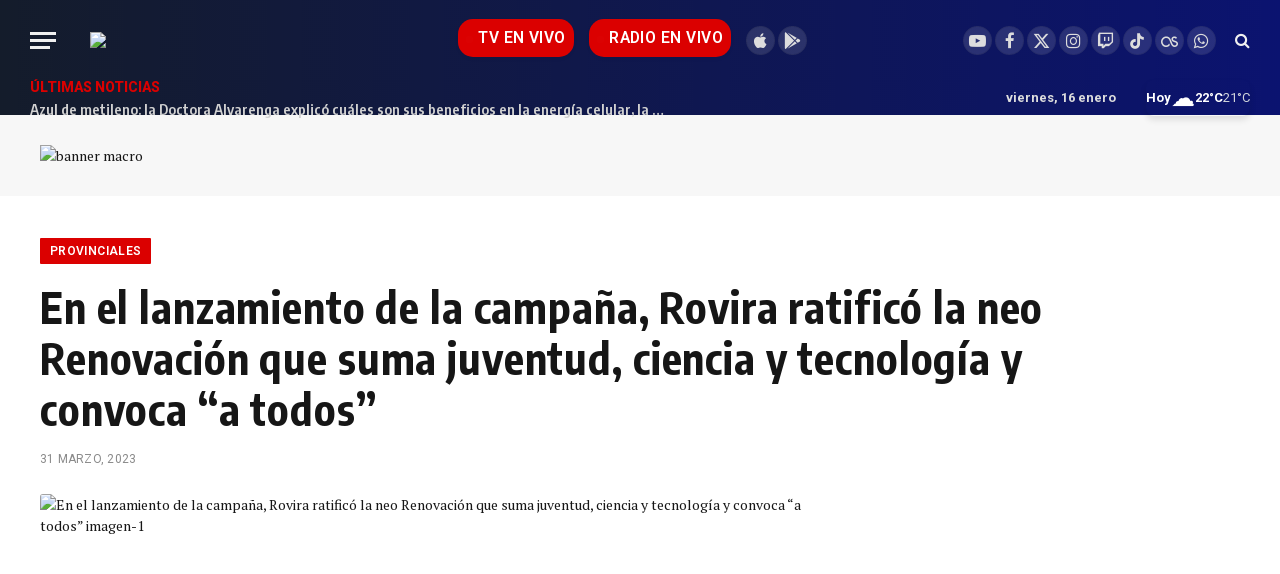

--- FILE ---
content_type: text/html; charset=UTF-8
request_url: https://noticiasdel6.com/en-el-lanzamiento-de-la-campana-rovira-ratifico-la-neo-renovacion-que-suma-juventud-ciencia-y-tecnologia-y-convoca-a-todos/
body_size: 27703
content:

<!DOCTYPE html>
<html lang="es" prefix="og: https://ogp.me/ns#" class="s-light site-s-light">

<head>

	<meta charset="UTF-8" />
	<meta name="viewport" content="width=device-width, initial-scale=1" />
	<script data-cfasync="false" data-no-defer="1" data-no-minify="1" data-no-optimize="1">var ewww_webp_supported=!1;function check_webp_feature(A,e){var w;e=void 0!==e?e:function(){},ewww_webp_supported?e(ewww_webp_supported):((w=new Image).onload=function(){ewww_webp_supported=0<w.width&&0<w.height,e&&e(ewww_webp_supported)},w.onerror=function(){e&&e(!1)},w.src="data:image/webp;base64,"+{alpha:"UklGRkoAAABXRUJQVlA4WAoAAAAQAAAAAAAAAAAAQUxQSAwAAAARBxAR/Q9ERP8DAABWUDggGAAAABQBAJ0BKgEAAQAAAP4AAA3AAP7mtQAAAA=="}[A])}check_webp_feature("alpha");</script><script data-cfasync="false" data-no-defer="1" data-no-minify="1" data-no-optimize="1">var Arrive=function(c,w){"use strict";if(c.MutationObserver&&"undefined"!=typeof HTMLElement){var r,a=0,u=(r=HTMLElement.prototype.matches||HTMLElement.prototype.webkitMatchesSelector||HTMLElement.prototype.mozMatchesSelector||HTMLElement.prototype.msMatchesSelector,{matchesSelector:function(e,t){return e instanceof HTMLElement&&r.call(e,t)},addMethod:function(e,t,r){var a=e[t];e[t]=function(){return r.length==arguments.length?r.apply(this,arguments):"function"==typeof a?a.apply(this,arguments):void 0}},callCallbacks:function(e,t){t&&t.options.onceOnly&&1==t.firedElems.length&&(e=[e[0]]);for(var r,a=0;r=e[a];a++)r&&r.callback&&r.callback.call(r.elem,r.elem);t&&t.options.onceOnly&&1==t.firedElems.length&&t.me.unbindEventWithSelectorAndCallback.call(t.target,t.selector,t.callback)},checkChildNodesRecursively:function(e,t,r,a){for(var i,n=0;i=e[n];n++)r(i,t,a)&&a.push({callback:t.callback,elem:i}),0<i.childNodes.length&&u.checkChildNodesRecursively(i.childNodes,t,r,a)},mergeArrays:function(e,t){var r,a={};for(r in e)e.hasOwnProperty(r)&&(a[r]=e[r]);for(r in t)t.hasOwnProperty(r)&&(a[r]=t[r]);return a},toElementsArray:function(e){return e=void 0!==e&&("number"!=typeof e.length||e===c)?[e]:e}}),e=(l.prototype.addEvent=function(e,t,r,a){a={target:e,selector:t,options:r,callback:a,firedElems:[]};return this._beforeAdding&&this._beforeAdding(a),this._eventsBucket.push(a),a},l.prototype.removeEvent=function(e){for(var t,r=this._eventsBucket.length-1;t=this._eventsBucket[r];r--)e(t)&&(this._beforeRemoving&&this._beforeRemoving(t),(t=this._eventsBucket.splice(r,1))&&t.length&&(t[0].callback=null))},l.prototype.beforeAdding=function(e){this._beforeAdding=e},l.prototype.beforeRemoving=function(e){this._beforeRemoving=e},l),t=function(i,n){var o=new e,l=this,s={fireOnAttributesModification:!1};return o.beforeAdding(function(t){var e=t.target;e!==c.document&&e!==c||(e=document.getElementsByTagName("html")[0]);var r=new MutationObserver(function(e){n.call(this,e,t)}),a=i(t.options);r.observe(e,a),t.observer=r,t.me=l}),o.beforeRemoving(function(e){e.observer.disconnect()}),this.bindEvent=function(e,t,r){t=u.mergeArrays(s,t);for(var a=u.toElementsArray(this),i=0;i<a.length;i++)o.addEvent(a[i],e,t,r)},this.unbindEvent=function(){var r=u.toElementsArray(this);o.removeEvent(function(e){for(var t=0;t<r.length;t++)if(this===w||e.target===r[t])return!0;return!1})},this.unbindEventWithSelectorOrCallback=function(r){var a=u.toElementsArray(this),i=r,e="function"==typeof r?function(e){for(var t=0;t<a.length;t++)if((this===w||e.target===a[t])&&e.callback===i)return!0;return!1}:function(e){for(var t=0;t<a.length;t++)if((this===w||e.target===a[t])&&e.selector===r)return!0;return!1};o.removeEvent(e)},this.unbindEventWithSelectorAndCallback=function(r,a){var i=u.toElementsArray(this);o.removeEvent(function(e){for(var t=0;t<i.length;t++)if((this===w||e.target===i[t])&&e.selector===r&&e.callback===a)return!0;return!1})},this},i=new function(){var s={fireOnAttributesModification:!1,onceOnly:!1,existing:!1};function n(e,t,r){return!(!u.matchesSelector(e,t.selector)||(e._id===w&&(e._id=a++),-1!=t.firedElems.indexOf(e._id)))&&(t.firedElems.push(e._id),!0)}var c=(i=new t(function(e){var t={attributes:!1,childList:!0,subtree:!0};return e.fireOnAttributesModification&&(t.attributes=!0),t},function(e,i){e.forEach(function(e){var t=e.addedNodes,r=e.target,a=[];null!==t&&0<t.length?u.checkChildNodesRecursively(t,i,n,a):"attributes"===e.type&&n(r,i)&&a.push({callback:i.callback,elem:r}),u.callCallbacks(a,i)})})).bindEvent;return i.bindEvent=function(e,t,r){t=void 0===r?(r=t,s):u.mergeArrays(s,t);var a=u.toElementsArray(this);if(t.existing){for(var i=[],n=0;n<a.length;n++)for(var o=a[n].querySelectorAll(e),l=0;l<o.length;l++)i.push({callback:r,elem:o[l]});if(t.onceOnly&&i.length)return r.call(i[0].elem,i[0].elem);setTimeout(u.callCallbacks,1,i)}c.call(this,e,t,r)},i},o=new function(){var a={};function i(e,t){return u.matchesSelector(e,t.selector)}var n=(o=new t(function(){return{childList:!0,subtree:!0}},function(e,r){e.forEach(function(e){var t=e.removedNodes,e=[];null!==t&&0<t.length&&u.checkChildNodesRecursively(t,r,i,e),u.callCallbacks(e,r)})})).bindEvent;return o.bindEvent=function(e,t,r){t=void 0===r?(r=t,a):u.mergeArrays(a,t),n.call(this,e,t,r)},o};d(HTMLElement.prototype),d(NodeList.prototype),d(HTMLCollection.prototype),d(HTMLDocument.prototype),d(Window.prototype);var n={};return s(i,n,"unbindAllArrive"),s(o,n,"unbindAllLeave"),n}function l(){this._eventsBucket=[],this._beforeAdding=null,this._beforeRemoving=null}function s(e,t,r){u.addMethod(t,r,e.unbindEvent),u.addMethod(t,r,e.unbindEventWithSelectorOrCallback),u.addMethod(t,r,e.unbindEventWithSelectorAndCallback)}function d(e){e.arrive=i.bindEvent,s(i,e,"unbindArrive"),e.leave=o.bindEvent,s(o,e,"unbindLeave")}}(window,void 0),ewww_webp_supported=!1;function check_webp_feature(e,t){var r;ewww_webp_supported?t(ewww_webp_supported):((r=new Image).onload=function(){ewww_webp_supported=0<r.width&&0<r.height,t(ewww_webp_supported)},r.onerror=function(){t(!1)},r.src="data:image/webp;base64,"+{alpha:"UklGRkoAAABXRUJQVlA4WAoAAAAQAAAAAAAAAAAAQUxQSAwAAAARBxAR/Q9ERP8DAABWUDggGAAAABQBAJ0BKgEAAQAAAP4AAA3AAP7mtQAAAA==",animation:"UklGRlIAAABXRUJQVlA4WAoAAAASAAAAAAAAAAAAQU5JTQYAAAD/////AABBTk1GJgAAAAAAAAAAAAAAAAAAAGQAAABWUDhMDQAAAC8AAAAQBxAREYiI/gcA"}[e])}function ewwwLoadImages(e){if(e){for(var t=document.querySelectorAll(".batch-image img, .image-wrapper a, .ngg-pro-masonry-item a, .ngg-galleria-offscreen-seo-wrapper a"),r=0,a=t.length;r<a;r++)ewwwAttr(t[r],"data-src",t[r].getAttribute("data-webp")),ewwwAttr(t[r],"data-thumbnail",t[r].getAttribute("data-webp-thumbnail"));for(var i=document.querySelectorAll("div.woocommerce-product-gallery__image"),r=0,a=i.length;r<a;r++)ewwwAttr(i[r],"data-thumb",i[r].getAttribute("data-webp-thumb"))}for(var n=document.querySelectorAll("video"),r=0,a=n.length;r<a;r++)ewwwAttr(n[r],"poster",e?n[r].getAttribute("data-poster-webp"):n[r].getAttribute("data-poster-image"));for(var o,l=document.querySelectorAll("img.ewww_webp_lazy_load"),r=0,a=l.length;r<a;r++)e&&(ewwwAttr(l[r],"data-lazy-srcset",l[r].getAttribute("data-lazy-srcset-webp")),ewwwAttr(l[r],"data-srcset",l[r].getAttribute("data-srcset-webp")),ewwwAttr(l[r],"data-lazy-src",l[r].getAttribute("data-lazy-src-webp")),ewwwAttr(l[r],"data-src",l[r].getAttribute("data-src-webp")),ewwwAttr(l[r],"data-orig-file",l[r].getAttribute("data-webp-orig-file")),ewwwAttr(l[r],"data-medium-file",l[r].getAttribute("data-webp-medium-file")),ewwwAttr(l[r],"data-large-file",l[r].getAttribute("data-webp-large-file")),null!=(o=l[r].getAttribute("srcset"))&&!1!==o&&o.includes("R0lGOD")&&ewwwAttr(l[r],"src",l[r].getAttribute("data-lazy-src-webp"))),l[r].className=l[r].className.replace(/\bewww_webp_lazy_load\b/,"");for(var s=document.querySelectorAll(".ewww_webp"),r=0,a=s.length;r<a;r++)e?(ewwwAttr(s[r],"srcset",s[r].getAttribute("data-srcset-webp")),ewwwAttr(s[r],"src",s[r].getAttribute("data-src-webp")),ewwwAttr(s[r],"data-orig-file",s[r].getAttribute("data-webp-orig-file")),ewwwAttr(s[r],"data-medium-file",s[r].getAttribute("data-webp-medium-file")),ewwwAttr(s[r],"data-large-file",s[r].getAttribute("data-webp-large-file")),ewwwAttr(s[r],"data-large_image",s[r].getAttribute("data-webp-large_image")),ewwwAttr(s[r],"data-src",s[r].getAttribute("data-webp-src"))):(ewwwAttr(s[r],"srcset",s[r].getAttribute("data-srcset-img")),ewwwAttr(s[r],"src",s[r].getAttribute("data-src-img"))),s[r].className=s[r].className.replace(/\bewww_webp\b/,"ewww_webp_loaded");window.jQuery&&jQuery.fn.isotope&&jQuery.fn.imagesLoaded&&(jQuery(".fusion-posts-container-infinite").imagesLoaded(function(){jQuery(".fusion-posts-container-infinite").hasClass("isotope")&&jQuery(".fusion-posts-container-infinite").isotope()}),jQuery(".fusion-portfolio:not(.fusion-recent-works) .fusion-portfolio-wrapper").imagesLoaded(function(){jQuery(".fusion-portfolio:not(.fusion-recent-works) .fusion-portfolio-wrapper").isotope()}))}function ewwwWebPInit(e){ewwwLoadImages(e),ewwwNggLoadGalleries(e),document.arrive(".ewww_webp",function(){ewwwLoadImages(e)}),document.arrive(".ewww_webp_lazy_load",function(){ewwwLoadImages(e)}),document.arrive("videos",function(){ewwwLoadImages(e)}),"loading"==document.readyState?document.addEventListener("DOMContentLoaded",ewwwJSONParserInit):("undefined"!=typeof galleries&&ewwwNggParseGalleries(e),ewwwWooParseVariations(e))}function ewwwAttr(e,t,r){null!=r&&!1!==r&&e.setAttribute(t,r)}function ewwwJSONParserInit(){"undefined"!=typeof galleries&&check_webp_feature("alpha",ewwwNggParseGalleries),check_webp_feature("alpha",ewwwWooParseVariations)}function ewwwWooParseVariations(e){if(e)for(var t=document.querySelectorAll("form.variations_form"),r=0,a=t.length;r<a;r++){var i=t[r].getAttribute("data-product_variations"),n=!1;try{for(var o in i=JSON.parse(i))void 0!==i[o]&&void 0!==i[o].image&&(void 0!==i[o].image.src_webp&&(i[o].image.src=i[o].image.src_webp,n=!0),void 0!==i[o].image.srcset_webp&&(i[o].image.srcset=i[o].image.srcset_webp,n=!0),void 0!==i[o].image.full_src_webp&&(i[o].image.full_src=i[o].image.full_src_webp,n=!0),void 0!==i[o].image.gallery_thumbnail_src_webp&&(i[o].image.gallery_thumbnail_src=i[o].image.gallery_thumbnail_src_webp,n=!0),void 0!==i[o].image.thumb_src_webp&&(i[o].image.thumb_src=i[o].image.thumb_src_webp,n=!0));n&&ewwwAttr(t[r],"data-product_variations",JSON.stringify(i))}catch(e){}}}function ewwwNggParseGalleries(e){if(e)for(var t in galleries){var r=galleries[t];galleries[t].images_list=ewwwNggParseImageList(r.images_list)}}function ewwwNggLoadGalleries(e){e&&document.addEventListener("ngg.galleria.themeadded",function(e,t){window.ngg_galleria._create_backup=window.ngg_galleria.create,window.ngg_galleria.create=function(e,t){var r=$(e).data("id");return galleries["gallery_"+r].images_list=ewwwNggParseImageList(galleries["gallery_"+r].images_list),window.ngg_galleria._create_backup(e,t)}})}function ewwwNggParseImageList(e){for(var t in e){var r=e[t];if(void 0!==r["image-webp"]&&(e[t].image=r["image-webp"],delete e[t]["image-webp"]),void 0!==r["thumb-webp"]&&(e[t].thumb=r["thumb-webp"],delete e[t]["thumb-webp"]),void 0!==r.full_image_webp&&(e[t].full_image=r.full_image_webp,delete e[t].full_image_webp),void 0!==r.srcsets)for(var a in r.srcsets)nggSrcset=r.srcsets[a],void 0!==r.srcsets[a+"-webp"]&&(e[t].srcsets[a]=r.srcsets[a+"-webp"],delete e[t].srcsets[a+"-webp"]);if(void 0!==r.full_srcsets)for(var i in r.full_srcsets)nggFSrcset=r.full_srcsets[i],void 0!==r.full_srcsets[i+"-webp"]&&(e[t].full_srcsets[i]=r.full_srcsets[i+"-webp"],delete e[t].full_srcsets[i+"-webp"])}return e}check_webp_feature("alpha",ewwwWebPInit);</script>
<!-- Optimización para motores de búsqueda de Rank Math -  https://rankmath.com/ -->
<title>En el lanzamiento de la campaña, Rovira ratificó la neo Renovación que suma juventud, ciencia y tecnología y convoca “a todos”</title><link rel="preload" as="font" href="https://noticiasdel6.com/wp-content/themes/smart-mag/css/icons/fonts/ts-icons.woff2?v3.2" type="font/woff2" crossorigin="anonymous" />
<meta name="description" content="Para más producción y crecimiento de las chacras. Convocó a dirigentes, militantes, afiliados a “reeditar este ritual: el nuevo compromiso con la sociedad"/>
<meta name="robots" content="follow, index, max-snippet:-1, max-video-preview:-1, max-image-preview:large"/>
<link rel="canonical" href="https://noticiasdel6.com/en-el-lanzamiento-de-la-campana-rovira-ratifico-la-neo-renovacion-que-suma-juventud-ciencia-y-tecnologia-y-convoca-a-todos/" />
<meta property="og:locale" content="es_ES" />
<meta property="og:type" content="article" />
<meta property="og:title" content="En el lanzamiento de la campaña, Rovira ratificó la neo Renovación que suma juventud, ciencia y tecnología y convoca “a todos”" />
<meta property="og:description" content="Para más producción y crecimiento de las chacras. Convocó a dirigentes, militantes, afiliados a “reeditar este ritual: el nuevo compromiso con la sociedad" />
<meta property="og:url" content="https://noticiasdel6.com/en-el-lanzamiento-de-la-campana-rovira-ratifico-la-neo-renovacion-que-suma-juventud-ciencia-y-tecnologia-y-convoca-a-todos/" />
<meta property="og:site_name" content="Noticiasdel6.com" />
<meta property="article:publisher" content="https://www.facebook.com/canalseisposadas" />
<meta property="article:author" content="https://www.facebook.com/canalseisposadas" />
<meta property="article:section" content="Provinciales" />
<meta property="og:updated_time" content="2023-04-01T10:31:12-03:00" />
<meta property="og:image" content="https://noticiasdel6.com/wp-content/uploads/2023/03/Rovira-1.jpg" />
<meta property="og:image:secure_url" content="https://noticiasdel6.com/wp-content/uploads/2023/03/Rovira-1.jpg" />
<meta property="og:image:width" content="883" />
<meta property="og:image:height" content="439" />
<meta property="og:image:alt" content="En el lanzamiento de la campaña" />
<meta property="og:image:type" content="image/jpeg" />
<meta property="article:published_time" content="2023-03-31T19:49:39-03:00" />
<meta property="article:modified_time" content="2023-04-01T10:31:12-03:00" />
<meta name="twitter:card" content="summary_large_image" />
<meta name="twitter:title" content="En el lanzamiento de la campaña, Rovira ratificó la neo Renovación que suma juventud, ciencia y tecnología y convoca “a todos”" />
<meta name="twitter:description" content="Para más producción y crecimiento de las chacras. Convocó a dirigentes, militantes, afiliados a “reeditar este ritual: el nuevo compromiso con la sociedad" />
<meta name="twitter:site" content="@noticiasdel6" />
<meta name="twitter:creator" content="@noticiasdel6" />
<meta name="twitter:image" content="https://noticiasdel6.com/wp-content/uploads/2023/03/Rovira-1.jpg" />
<meta name="twitter:label1" content="Escrito por" />
<meta name="twitter:data1" content="Maria Ines Palmeiro" />
<meta name="twitter:label2" content="Tiempo de lectura" />
<meta name="twitter:data2" content="3 minutos" />
<script type="application/ld+json" class="rank-math-schema">{"@context":"https://schema.org","@graph":[{"@type":["NewsMediaOrganization","Organization"],"@id":"https://noticiasdel6.com/#organization","name":"Noticiasdel6.com","url":"https://noticiasdel6.com","sameAs":["https://www.facebook.com/canalseisposadas","https://twitter.com/noticiasdel6"],"email":"info@noticiasdel6.com","logo":{"@type":"ImageObject","@id":"https://noticiasdel6.com/#logo","url":"https://noticiasdel6.com/wp-content/uploads/2023/01/cropped-n6-barbijos.png","contentUrl":"https://noticiasdel6.com/wp-content/uploads/2023/01/cropped-n6-barbijos.png","caption":"Noticiasdel6.com","inLanguage":"es","width":"512","height":"512"}},{"@type":"WebSite","@id":"https://noticiasdel6.com/#website","url":"https://noticiasdel6.com","name":"Noticiasdel6.com","alternateName":"C6Digital Misiones","publisher":{"@id":"https://noticiasdel6.com/#organization"},"inLanguage":"es"},{"@type":"ImageObject","@id":"https://noticiasdel6.com/wp-content/uploads/2023/03/Rovira-1.jpg","url":"https://noticiasdel6.com/wp-content/uploads/2023/03/Rovira-1.jpg","width":"883","height":"439","inLanguage":"es"},{"@type":"WebPage","@id":"https://noticiasdel6.com/en-el-lanzamiento-de-la-campana-rovira-ratifico-la-neo-renovacion-que-suma-juventud-ciencia-y-tecnologia-y-convoca-a-todos/#webpage","url":"https://noticiasdel6.com/en-el-lanzamiento-de-la-campana-rovira-ratifico-la-neo-renovacion-que-suma-juventud-ciencia-y-tecnologia-y-convoca-a-todos/","name":"En el lanzamiento de la campa\u00f1a, Rovira ratific\u00f3 la neo Renovaci\u00f3n que suma juventud, ciencia y tecnolog\u00eda y convoca \u201ca todos\u201d","datePublished":"2023-03-31T19:49:39-03:00","dateModified":"2023-04-01T10:31:12-03:00","isPartOf":{"@id":"https://noticiasdel6.com/#website"},"primaryImageOfPage":{"@id":"https://noticiasdel6.com/wp-content/uploads/2023/03/Rovira-1.jpg"},"inLanguage":"es"},{"@type":"Person","@id":"https://noticiasdel6.com/en-el-lanzamiento-de-la-campana-rovira-ratifico-la-neo-renovacion-que-suma-juventud-ciencia-y-tecnologia-y-convoca-a-todos/#author","name":"Maria Ines Palmeiro","image":{"@type":"ImageObject","@id":"https://secure.gravatar.com/avatar/e51590faf36ea520a57bd4a00ad69aee101a919f138cc474e099c2b8aab46375?s=96&amp;d=mm&amp;r=g","url":"https://secure.gravatar.com/avatar/e51590faf36ea520a57bd4a00ad69aee101a919f138cc474e099c2b8aab46375?s=96&amp;d=mm&amp;r=g","caption":"Maria Ines Palmeiro","inLanguage":"es"},"worksFor":{"@id":"https://noticiasdel6.com/#organization"}},{"headline":"En el lanzamiento de la campa\u00f1a, Rovira ratific\u00f3 la neo Renovaci\u00f3n que suma juventud, ciencia y tecnolog\u00eda y convoca \u201ca todos\u201d","description":"Para m\u00e1s producci\u00f3n y crecimiento de las chacras. Convoc\u00f3 a dirigentes, militantes, afiliados a \u201creeditar este ritual: el nuevo compromiso con la sociedad","datePublished":"2023-03-31T19:49:39-03:00","dateModified":"2023-04-01T10:31:12-03:00","image":{"@id":"https://noticiasdel6.com/wp-content/uploads/2023/03/Rovira-1.jpg"},"author":{"@id":"https://noticiasdel6.com/en-el-lanzamiento-de-la-campana-rovira-ratifico-la-neo-renovacion-que-suma-juventud-ciencia-y-tecnologia-y-convoca-a-todos/#author","name":"Maria Ines Palmeiro"},"@type":"NewsArticle","name":"En el lanzamiento de la campa\u00f1a, Rovira ratific\u00f3 la neo Renovaci\u00f3n que suma juventud, ciencia y tecnolog\u00eda y convoca \u201ca todos\u201d","articleSection":"Pol\u00edtica, Provinciales","@id":"https://noticiasdel6.com/en-el-lanzamiento-de-la-campana-rovira-ratifico-la-neo-renovacion-que-suma-juventud-ciencia-y-tecnologia-y-convoca-a-todos/#schema-1651596","isPartOf":{"@id":"https://noticiasdel6.com/en-el-lanzamiento-de-la-campana-rovira-ratifico-la-neo-renovacion-que-suma-juventud-ciencia-y-tecnologia-y-convoca-a-todos/#webpage"},"publisher":{"@id":"https://noticiasdel6.com/#organization"},"inLanguage":"es","mainEntityOfPage":{"@id":"https://noticiasdel6.com/en-el-lanzamiento-de-la-campana-rovira-ratifico-la-neo-renovacion-que-suma-juventud-ciencia-y-tecnologia-y-convoca-a-todos/#webpage"}}]}</script>
<!-- /Plugin Rank Math WordPress SEO -->

<link rel='dns-prefetch' href='//fonts.googleapis.com' />
<link rel="alternate" type="application/rss+xml" title="Noticiasdel6.com &raquo; Feed" href="https://noticiasdel6.com/feed/" />
<link rel="alternate" title="oEmbed (JSON)" type="application/json+oembed" href="https://noticiasdel6.com/wp-json/oembed/1.0/embed?url=https%3A%2F%2Fnoticiasdel6.com%2Fen-el-lanzamiento-de-la-campana-rovira-ratifico-la-neo-renovacion-que-suma-juventud-ciencia-y-tecnologia-y-convoca-a-todos%2F" />
<link rel="alternate" title="oEmbed (XML)" type="text/xml+oembed" href="https://noticiasdel6.com/wp-json/oembed/1.0/embed?url=https%3A%2F%2Fnoticiasdel6.com%2Fen-el-lanzamiento-de-la-campana-rovira-ratifico-la-neo-renovacion-que-suma-juventud-ciencia-y-tecnologia-y-convoca-a-todos%2F&#038;format=xml" />
<!-- noticiasdel6.com is managing ads with Advanced Ads 2.0.16 – https://wpadvancedads.com/ --><script id="notic-ready" type="efa9e1bff75082bc96ed97b3-text/javascript">
			window.advanced_ads_ready=function(e,a){a=a||"complete";var d=function(e){return"interactive"===a?"loading"!==e:"complete"===e};d(document.readyState)?e():document.addEventListener("readystatechange",(function(a){d(a.target.readyState)&&e()}),{once:"interactive"===a})},window.advanced_ads_ready_queue=window.advanced_ads_ready_queue||[];		</script>
		<style id='wp-img-auto-sizes-contain-inline-css' type='text/css'>
img:is([sizes=auto i],[sizes^="auto," i]){contain-intrinsic-size:3000px 1500px}
/*# sourceURL=wp-img-auto-sizes-contain-inline-css */
</style>
<style id='wp-emoji-styles-inline-css' type='text/css'>

	img.wp-smiley, img.emoji {
		display: inline !important;
		border: none !important;
		box-shadow: none !important;
		height: 1em !important;
		width: 1em !important;
		margin: 0 0.07em !important;
		vertical-align: -0.1em !important;
		background: none !important;
		padding: 0 !important;
	}
/*# sourceURL=wp-emoji-styles-inline-css */
</style>
<link rel='stylesheet' id='wp-block-library-css' href='https://noticiasdel6.com/wp-includes/css/dist/block-library/style.min.css?ver=6b3443c9e82e6c3b78e4fca5cd437d50' type='text/css' media='all' />
<style id='classic-theme-styles-inline-css' type='text/css'>
/*! This file is auto-generated */
.wp-block-button__link{color:#fff;background-color:#32373c;border-radius:9999px;box-shadow:none;text-decoration:none;padding:calc(.667em + 2px) calc(1.333em + 2px);font-size:1.125em}.wp-block-file__button{background:#32373c;color:#fff;text-decoration:none}
/*# sourceURL=/wp-includes/css/classic-themes.min.css */
</style>
<style id='global-styles-inline-css' type='text/css'>
:root{--wp--preset--aspect-ratio--square: 1;--wp--preset--aspect-ratio--4-3: 4/3;--wp--preset--aspect-ratio--3-4: 3/4;--wp--preset--aspect-ratio--3-2: 3/2;--wp--preset--aspect-ratio--2-3: 2/3;--wp--preset--aspect-ratio--16-9: 16/9;--wp--preset--aspect-ratio--9-16: 9/16;--wp--preset--color--black: #000000;--wp--preset--color--cyan-bluish-gray: #abb8c3;--wp--preset--color--white: #ffffff;--wp--preset--color--pale-pink: #f78da7;--wp--preset--color--vivid-red: #cf2e2e;--wp--preset--color--luminous-vivid-orange: #ff6900;--wp--preset--color--luminous-vivid-amber: #fcb900;--wp--preset--color--light-green-cyan: #7bdcb5;--wp--preset--color--vivid-green-cyan: #00d084;--wp--preset--color--pale-cyan-blue: #8ed1fc;--wp--preset--color--vivid-cyan-blue: #0693e3;--wp--preset--color--vivid-purple: #9b51e0;--wp--preset--gradient--vivid-cyan-blue-to-vivid-purple: linear-gradient(135deg,rgb(6,147,227) 0%,rgb(155,81,224) 100%);--wp--preset--gradient--light-green-cyan-to-vivid-green-cyan: linear-gradient(135deg,rgb(122,220,180) 0%,rgb(0,208,130) 100%);--wp--preset--gradient--luminous-vivid-amber-to-luminous-vivid-orange: linear-gradient(135deg,rgb(252,185,0) 0%,rgb(255,105,0) 100%);--wp--preset--gradient--luminous-vivid-orange-to-vivid-red: linear-gradient(135deg,rgb(255,105,0) 0%,rgb(207,46,46) 100%);--wp--preset--gradient--very-light-gray-to-cyan-bluish-gray: linear-gradient(135deg,rgb(238,238,238) 0%,rgb(169,184,195) 100%);--wp--preset--gradient--cool-to-warm-spectrum: linear-gradient(135deg,rgb(74,234,220) 0%,rgb(151,120,209) 20%,rgb(207,42,186) 40%,rgb(238,44,130) 60%,rgb(251,105,98) 80%,rgb(254,248,76) 100%);--wp--preset--gradient--blush-light-purple: linear-gradient(135deg,rgb(255,206,236) 0%,rgb(152,150,240) 100%);--wp--preset--gradient--blush-bordeaux: linear-gradient(135deg,rgb(254,205,165) 0%,rgb(254,45,45) 50%,rgb(107,0,62) 100%);--wp--preset--gradient--luminous-dusk: linear-gradient(135deg,rgb(255,203,112) 0%,rgb(199,81,192) 50%,rgb(65,88,208) 100%);--wp--preset--gradient--pale-ocean: linear-gradient(135deg,rgb(255,245,203) 0%,rgb(182,227,212) 50%,rgb(51,167,181) 100%);--wp--preset--gradient--electric-grass: linear-gradient(135deg,rgb(202,248,128) 0%,rgb(113,206,126) 100%);--wp--preset--gradient--midnight: linear-gradient(135deg,rgb(2,3,129) 0%,rgb(40,116,252) 100%);--wp--preset--font-size--small: 13px;--wp--preset--font-size--medium: 20px;--wp--preset--font-size--large: 36px;--wp--preset--font-size--x-large: 42px;--wp--preset--spacing--20: 0.44rem;--wp--preset--spacing--30: 0.67rem;--wp--preset--spacing--40: 1rem;--wp--preset--spacing--50: 1.5rem;--wp--preset--spacing--60: 2.25rem;--wp--preset--spacing--70: 3.38rem;--wp--preset--spacing--80: 5.06rem;--wp--preset--shadow--natural: 6px 6px 9px rgba(0, 0, 0, 0.2);--wp--preset--shadow--deep: 12px 12px 50px rgba(0, 0, 0, 0.4);--wp--preset--shadow--sharp: 6px 6px 0px rgba(0, 0, 0, 0.2);--wp--preset--shadow--outlined: 6px 6px 0px -3px rgb(255, 255, 255), 6px 6px rgb(0, 0, 0);--wp--preset--shadow--crisp: 6px 6px 0px rgb(0, 0, 0);}:where(.is-layout-flex){gap: 0.5em;}:where(.is-layout-grid){gap: 0.5em;}body .is-layout-flex{display: flex;}.is-layout-flex{flex-wrap: wrap;align-items: center;}.is-layout-flex > :is(*, div){margin: 0;}body .is-layout-grid{display: grid;}.is-layout-grid > :is(*, div){margin: 0;}:where(.wp-block-columns.is-layout-flex){gap: 2em;}:where(.wp-block-columns.is-layout-grid){gap: 2em;}:where(.wp-block-post-template.is-layout-flex){gap: 1.25em;}:where(.wp-block-post-template.is-layout-grid){gap: 1.25em;}.has-black-color{color: var(--wp--preset--color--black) !important;}.has-cyan-bluish-gray-color{color: var(--wp--preset--color--cyan-bluish-gray) !important;}.has-white-color{color: var(--wp--preset--color--white) !important;}.has-pale-pink-color{color: var(--wp--preset--color--pale-pink) !important;}.has-vivid-red-color{color: var(--wp--preset--color--vivid-red) !important;}.has-luminous-vivid-orange-color{color: var(--wp--preset--color--luminous-vivid-orange) !important;}.has-luminous-vivid-amber-color{color: var(--wp--preset--color--luminous-vivid-amber) !important;}.has-light-green-cyan-color{color: var(--wp--preset--color--light-green-cyan) !important;}.has-vivid-green-cyan-color{color: var(--wp--preset--color--vivid-green-cyan) !important;}.has-pale-cyan-blue-color{color: var(--wp--preset--color--pale-cyan-blue) !important;}.has-vivid-cyan-blue-color{color: var(--wp--preset--color--vivid-cyan-blue) !important;}.has-vivid-purple-color{color: var(--wp--preset--color--vivid-purple) !important;}.has-black-background-color{background-color: var(--wp--preset--color--black) !important;}.has-cyan-bluish-gray-background-color{background-color: var(--wp--preset--color--cyan-bluish-gray) !important;}.has-white-background-color{background-color: var(--wp--preset--color--white) !important;}.has-pale-pink-background-color{background-color: var(--wp--preset--color--pale-pink) !important;}.has-vivid-red-background-color{background-color: var(--wp--preset--color--vivid-red) !important;}.has-luminous-vivid-orange-background-color{background-color: var(--wp--preset--color--luminous-vivid-orange) !important;}.has-luminous-vivid-amber-background-color{background-color: var(--wp--preset--color--luminous-vivid-amber) !important;}.has-light-green-cyan-background-color{background-color: var(--wp--preset--color--light-green-cyan) !important;}.has-vivid-green-cyan-background-color{background-color: var(--wp--preset--color--vivid-green-cyan) !important;}.has-pale-cyan-blue-background-color{background-color: var(--wp--preset--color--pale-cyan-blue) !important;}.has-vivid-cyan-blue-background-color{background-color: var(--wp--preset--color--vivid-cyan-blue) !important;}.has-vivid-purple-background-color{background-color: var(--wp--preset--color--vivid-purple) !important;}.has-black-border-color{border-color: var(--wp--preset--color--black) !important;}.has-cyan-bluish-gray-border-color{border-color: var(--wp--preset--color--cyan-bluish-gray) !important;}.has-white-border-color{border-color: var(--wp--preset--color--white) !important;}.has-pale-pink-border-color{border-color: var(--wp--preset--color--pale-pink) !important;}.has-vivid-red-border-color{border-color: var(--wp--preset--color--vivid-red) !important;}.has-luminous-vivid-orange-border-color{border-color: var(--wp--preset--color--luminous-vivid-orange) !important;}.has-luminous-vivid-amber-border-color{border-color: var(--wp--preset--color--luminous-vivid-amber) !important;}.has-light-green-cyan-border-color{border-color: var(--wp--preset--color--light-green-cyan) !important;}.has-vivid-green-cyan-border-color{border-color: var(--wp--preset--color--vivid-green-cyan) !important;}.has-pale-cyan-blue-border-color{border-color: var(--wp--preset--color--pale-cyan-blue) !important;}.has-vivid-cyan-blue-border-color{border-color: var(--wp--preset--color--vivid-cyan-blue) !important;}.has-vivid-purple-border-color{border-color: var(--wp--preset--color--vivid-purple) !important;}.has-vivid-cyan-blue-to-vivid-purple-gradient-background{background: var(--wp--preset--gradient--vivid-cyan-blue-to-vivid-purple) !important;}.has-light-green-cyan-to-vivid-green-cyan-gradient-background{background: var(--wp--preset--gradient--light-green-cyan-to-vivid-green-cyan) !important;}.has-luminous-vivid-amber-to-luminous-vivid-orange-gradient-background{background: var(--wp--preset--gradient--luminous-vivid-amber-to-luminous-vivid-orange) !important;}.has-luminous-vivid-orange-to-vivid-red-gradient-background{background: var(--wp--preset--gradient--luminous-vivid-orange-to-vivid-red) !important;}.has-very-light-gray-to-cyan-bluish-gray-gradient-background{background: var(--wp--preset--gradient--very-light-gray-to-cyan-bluish-gray) !important;}.has-cool-to-warm-spectrum-gradient-background{background: var(--wp--preset--gradient--cool-to-warm-spectrum) !important;}.has-blush-light-purple-gradient-background{background: var(--wp--preset--gradient--blush-light-purple) !important;}.has-blush-bordeaux-gradient-background{background: var(--wp--preset--gradient--blush-bordeaux) !important;}.has-luminous-dusk-gradient-background{background: var(--wp--preset--gradient--luminous-dusk) !important;}.has-pale-ocean-gradient-background{background: var(--wp--preset--gradient--pale-ocean) !important;}.has-electric-grass-gradient-background{background: var(--wp--preset--gradient--electric-grass) !important;}.has-midnight-gradient-background{background: var(--wp--preset--gradient--midnight) !important;}.has-small-font-size{font-size: var(--wp--preset--font-size--small) !important;}.has-medium-font-size{font-size: var(--wp--preset--font-size--medium) !important;}.has-large-font-size{font-size: var(--wp--preset--font-size--large) !important;}.has-x-large-font-size{font-size: var(--wp--preset--font-size--x-large) !important;}
:where(.wp-block-post-template.is-layout-flex){gap: 1.25em;}:where(.wp-block-post-template.is-layout-grid){gap: 1.25em;}
:where(.wp-block-term-template.is-layout-flex){gap: 1.25em;}:where(.wp-block-term-template.is-layout-grid){gap: 1.25em;}
:where(.wp-block-columns.is-layout-flex){gap: 2em;}:where(.wp-block-columns.is-layout-grid){gap: 2em;}
:root :where(.wp-block-pullquote){font-size: 1.5em;line-height: 1.6;}
/*# sourceURL=global-styles-inline-css */
</style>
<link rel='stylesheet' id='weather-widget-style-css' href='https://noticiasdel6.com/wp-content/plugins/weather-widget/css/weather-widget.css?ver=6b3443c9e82e6c3b78e4fca5cd437d50' type='text/css' media='all' />
<link rel='stylesheet' id='smartmag-core-css' href='https://noticiasdel6.com/wp-content/themes/smart-mag/style.css?ver=10.3.2' type='text/css' media='all' />
<style id='smartmag-core-inline-css' type='text/css'>
:root { --c-main: #db0000;
--c-main-rgb: 219,0,0;
--text-font: "PT Serif", Georgia, serif;
--body-font: "PT Serif", Georgia, serif;
--ui-font: "Roboto", system-ui, -apple-system, "Segoe UI", Arial, sans-serif;
--title-font: "Roboto", system-ui, -apple-system, "Segoe UI", Arial, sans-serif;
--h-font: "Roboto", system-ui, -apple-system, "Segoe UI", Arial, sans-serif;
--title-font: "Encode Sans Condensed", system-ui, -apple-system, "Segoe UI", Arial, sans-serif;
--h-font: "Encode Sans Condensed", system-ui, -apple-system, "Segoe UI", Arial, sans-serif;
--text-h-font: var(--h-font);
--title-size-xs: 16px;
--title-size-s: 18px;
--title-size-n: 18px;
--title-size-m: 20px; }
.post-title:not(._) { letter-spacing: 0.02em; }
.smart-head-main .smart-head-top { --head-h: 30px; }
.s-dark .smart-head-main .smart-head-top,
.smart-head-main .s-dark.smart-head-top { background-color: #0b101b; }
.smart-head-main .smart-head-mid { --head-h: 80px; background: linear-gradient(-90deg, #0b1370 0%, #141c2b 100%); }
.smart-head-main .smart-head-mid > .inner { padding-top: 0px; padding-bottom: 0px; padding-left: 0px; padding-right: 0px; }
.smart-head-main .smart-head-bot { --head-h: 35px; background: linear-gradient(-90deg, #0b1370 0%, #141c2b 100%); }
.navigation-main .menu > li > a { font-size: 16px; letter-spacing: 0em; }
.navigation-main { --nav-items-space: 15px; }
.nav-hov-b .menu > li > a:before { border-width: 3px; }
.s-dark .navigation-main { --c-nav: #ffffff; }
.s-dark .navigation { --c-nav-blip: #969696; --c-nav-hov-bg: rgba(255,255,255,0.01); --c-nav-drop-bg: #0b1321; --c-nav-drop-hov-bg: rgba(255,255,255,0.03); }
.smart-head-mobile .smart-head-top { --head-h: 70px; background: linear-gradient(90deg, #0b1370 0%, #141c2b 100%); }
.smart-head-mobile .smart-head-mid { --head-h: 30px; background: linear-gradient(90deg, #0b1370 0%, #141c2b 100%); }
.smart-head-mobile .smart-head-mid > .inner { padding-bottom: 10px; }
.s-dark .off-canvas, .off-canvas.s-dark { background-color: #0b1321; }
.navigation-small .menu > li > a { font-size: 15px; font-weight: 500; }
.navigation-small { margin-left: calc(-1 * var(--nav-items-space)); }
.smart-head-main .spc-social { --spc-social-fs: 17px; --spc-social-size: 29px; --spc-social-space: 3px; }
.smart-head .ts-button1 { border-radius: 10px; }
.trending-ticker .heading { font-family: var(--ui-font); font-weight: 800; }
.trending-ticker .post-link { font-family: "Encode Sans Condensed", system-ui, -apple-system, "Segoe UI", Arial, sans-serif; font-size: 15px; font-weight: 600; font-style: normal; }
.trending-ticker { --max-width: 650px; }
.smart-head .h-text4 { font-family: "Roboto", system-ui, -apple-system, "Segoe UI", Arial, sans-serif; }
.s-dark .upper-footer { background-color: #000a19; }
.main-footer .upper-footer { color: #ffffff; }
.s-dark .upper-footer { color: #ffffff; }
.main-footer .upper-footer { --c-links: #dd3333; }
.s-dark .lower-footer { background-color: #081736; }
.post-meta .meta-item, .post-meta .text-in { text-transform: uppercase; letter-spacing: 0.02em; }
.l-post { --media-radius: 2px; }
.block-head-c .heading { font-family: "Rajdhani", system-ui, -apple-system, "Segoe UI", Arial, sans-serif; font-size: 24px; letter-spacing: 0.02em; }
.block-head-c2 { --line-weight: 2px; }
.block-head-e2 .heading { font-weight: 600; color: var(--c-main); }
.single-featured .featured, .the-post-header .featured { border-radius: 3px; --media-radius: 3px; overflow: hidden; }
.entry-content { font-size: 18px; font-weight: normal; }
.post-content h1, .post-content h2, .post-content h3, .post-content h4, .post-content h5, .post-content h6 { letter-spacing: 0.02em; }
.site-s-light .entry-content { color: #2b2b2b; }
.s-dark .entry-content { color: #f2f2f2; }
.a-wrap-2:not(._) { margin-top: 0px; }
@media (min-width: 1200px) { .loop-list .post-title { font-size: 22px; } }
@media (min-width: 941px) and (max-width: 1200px) { .navigation-main .menu > li > a { font-size: calc(10px + (16px - 10px) * .7); }
.navigation-small .menu > li > a { font-size: calc(10px + (15px - 10px) * .7); } }


/*# sourceURL=smartmag-core-inline-css */
</style>
<link rel='stylesheet' id='smartmag-magnific-popup-css' href='https://noticiasdel6.com/wp-content/themes/smart-mag/css/lightbox.css?ver=10.3.2' type='text/css' media='all' />
<link rel='stylesheet' id='smartmag-icons-css' href='https://noticiasdel6.com/wp-content/themes/smart-mag/css/icons/icons.css?ver=10.3.2' type='text/css' media='all' />
<link rel='stylesheet' id='smart-mag-child-css' href='https://noticiasdel6.com/wp-content/themes/smart-mag-child/style.css?ver=1.0' type='text/css' media='all' />
<link rel='stylesheet' id='smartmag-gfonts-custom-css' href='https://fonts.googleapis.com/css?family=PT+Serif%3A400%2C500%2C600%2C700%7CRoboto%3A400%2C500%2C600%2C700%2C800%7CEncode+Sans+Condensed%3A400%2C500%2C600%2C700%7CRajdhani%3A400%2C500%2C600%2C700&#038;display=swap' type='text/css' media='all' />
<script type="efa9e1bff75082bc96ed97b3-text/javascript" src="https://noticiasdel6.com/wp-includes/js/jquery/jquery.min.js?ver=3.7.1" id="jquery-core-js"></script>
<script type="efa9e1bff75082bc96ed97b3-text/javascript" src="https://noticiasdel6.com/wp-includes/js/jquery/jquery-migrate.min.js?ver=3.4.1" id="jquery-migrate-js"></script>
<link rel="https://api.w.org/" href="https://noticiasdel6.com/wp-json/" /><link rel="alternate" title="JSON" type="application/json" href="https://noticiasdel6.com/wp-json/wp/v2/posts/504438" /><link rel="EditURI" type="application/rsd+xml" title="RSD" href="https://noticiasdel6.com/xmlrpc.php?rsd" />

<link rel='shortlink' href='https://noticiasdel6.com/?p=504438' />

		<script type="efa9e1bff75082bc96ed97b3-text/javascript">
		var BunyadSchemeKey = 'bunyad-scheme';
		(() => {
			const d = document.documentElement;
			const c = d.classList;
			var scheme = localStorage.getItem(BunyadSchemeKey);
			
			if (scheme) {
				d.dataset.origClass = c;
				scheme === 'dark' ? c.remove('s-light', 'site-s-light') : c.remove('s-dark', 'site-s-dark');
				c.add('site-s-' + scheme, 's-' + scheme);
			}
		})();
		</script>
		<style>.wp-block-gallery.is-cropped .blocks-gallery-item picture{height:100%;width:100%;}</style><link rel="stylesheet" href="https://use.fontawesome.com/releases/v5.5.0/css/all.css" integrity="sha384-xxxxx" crossorigin="anonymous"><script type="efa9e1bff75082bc96ed97b3-text/javascript" id="google_gtagjs" src="https://www.googletagmanager.com/gtag/js?id=G-L3GF9HVKHF" async="async"></script>
<script type="efa9e1bff75082bc96ed97b3-text/javascript" id="google_gtagjs-inline">
/* <![CDATA[ */
window.dataLayer = window.dataLayer || [];function gtag(){dataLayer.push(arguments);}gtag('js', new Date());gtag('config', 'G-L3GF9HVKHF', {} );
/* ]]> */
</script>
<link rel="icon" href="https://noticiasdel6.com/wp-content/uploads/2025/10/cropped-Isotipo_filete_1-32x32.jpg" sizes="32x32" />
<link rel="icon" href="https://noticiasdel6.com/wp-content/uploads/2025/10/cropped-Isotipo_filete_1-192x192.jpg" sizes="192x192" />
<link rel="apple-touch-icon" href="https://noticiasdel6.com/wp-content/uploads/2025/10/cropped-Isotipo_filete_1-180x180.jpg" />
<meta name="msapplication-TileImage" content="https://noticiasdel6.com/wp-content/uploads/2025/10/cropped-Isotipo_filete_1-270x270.jpg" />
		<style type="text/css" id="wp-custom-css">
			/*footer*/
.footer-copyright ,.about-text{
font-family: "Encode Sans Condensed", system-ui, -apple-system, "Segoe UI", Arial, sans-serif;
font-size: 1.2em;
font-weight: bold;
text-align: center;	
}
.about-text p{
margin-bottom: 0px!important;
}

.smartmag-widget-posts-small,.widget-about{
	margin-bottom: 0px!important;
}

/*dont brack footer*/
.about-text a{
	white-space: nowrap;
}

/*bloquear web sotries por el error scroll */
.i-amphtml-story-player-loaded{
	pointer-events: none;
}

/*header*/
.ts-logo{
margin-left: 5px!important;	
//max-width: 350px;
}
.smart-head .logo-image {
  margin-left: 10px;
	width: 320px;
}

#menu-main-menu{
	margin-left: 20px!important;	
}

/*fecha header*/
.h-date{
font-family: "Roboto", system-ui, -apple-system, "Segoe UI", Arial, sans-serif;
font-weight: bold;
}



/*css button live
 * https://codepen.io/alexander-albul/pen/NBBaxw 
 * */

@keyframes anim-glow {
	0% {
		box-shadow: 0 0  #61EF61B3;
	}
	100% {
		box-shadow: 0 0 10px 8px transparent;
		border-width: 2px;
	}
}


.live-dot:before {
-webkit-animation:dot 2.4s ease-in-out 0s infinite;
	animation:dot 2.4s ease-in-out 0s infinite; 
	background:#fff;
 border-radius:6.25rem;
 content:"";
 height:0.5rem;
 //margin-left:.5rem;
 margin-right:.375rem;
 width:0.5rem;
display:inline-flex;	 
}


@-webkit-keyframes dot {
 0% {
  opacity:1
 }
 50% {
  opacity:0
 }
 100% {
  opacity:1
 }
}
@keyframes dot {
 0% {
  opacity:1
 }
 50% {
  opacity:0
 }
 100% {
  opacity:1
 }
}
/* items en el menu en linea*/
.smart-head .items {
    display: inline-flex;
}
/* botones en vivo*/
.live-dot{
	font-size: large;}


/*btn vivo arreglo menu celular*/
.btn-abrir-vivo{
	
font-size: larger;
border-radius: 15px;	
cursor: pointer;
margin-bottom: 5px;
margin-right: px;
margin-left:0px;
padding-left: 8px;
padding-right: 8px;		
}
.items-center{
	padding-left: 0px!important;
	padding-right: 0px!important;	
}

/*btn joptge kurrle*/

a#btn-ir-jorge {
  background-color:#1DA1F2;
	font-family: 'FontAwesome';
}

a#btn-ir-jorge:hover {
  background-color:#1DA1F2;
	font-family: 'FontAwesome';
background: #161616;
border-color: #161616;
color: #fff;
}

a#btn-ir-jorge:before {
height: 20px;
content: "\f130";
font-weight: 50;
background: none;
width: auto;
}

/* Social Share */
.post-share-bot .share-links a{
	border-radius:5px
}
.post-share-bot .info{
	display:none;
}

/* clima  bloquear publi*/
.wls {
  pointer-events: none;
}

.h-text.h-text4 {
  cursor: pointer;
}

/*ocultar botones sociales 
 * dependiendo de los tamaños oculta el boton jk o los iconos sociales
 * */

@media (max-width: 1300px) {
  .ts-button1 {
    display: none !important;
  }
}

@media (max-width: 1150px) {
  .smart-head-social {
    display: none !important;
  }
  .ts-button1 {
    display: flex !important;
  }
}


:root {
  --border-radius-global: 4px;
}
img{
  border-radius: var(--border-radius-global)!important;
}
/* redondear contenedore elementor*/
.elementor-widget-container,
.elementor-column-wrap,
.wp-post-image {
  border-radius: 4px !important;
}

/*arreglar citas en notas*/
.post-content .wp-block-pullquote {
	text-align:left!important;
	padding: 0 !important;
	padding-left: 62px!important;
}
		</style>
		

<script data-cfasync="false" nonce="e301de41-1438-484f-a094-7277cab80b8c">try{(function(w,d){!function(j,k,l,m){if(j.zaraz)console.error("zaraz is loaded twice");else{j[l]=j[l]||{};j[l].executed=[];j.zaraz={deferred:[],listeners:[]};j.zaraz._v="5874";j.zaraz._n="e301de41-1438-484f-a094-7277cab80b8c";j.zaraz.q=[];j.zaraz._f=function(n){return async function(){var o=Array.prototype.slice.call(arguments);j.zaraz.q.push({m:n,a:o})}};for(const p of["track","set","debug"])j.zaraz[p]=j.zaraz._f(p);j.zaraz.init=()=>{var q=k.getElementsByTagName(m)[0],r=k.createElement(m),s=k.getElementsByTagName("title")[0];s&&(j[l].t=k.getElementsByTagName("title")[0].text);j[l].x=Math.random();j[l].w=j.screen.width;j[l].h=j.screen.height;j[l].j=j.innerHeight;j[l].e=j.innerWidth;j[l].l=j.location.href;j[l].r=k.referrer;j[l].k=j.screen.colorDepth;j[l].n=k.characterSet;j[l].o=(new Date).getTimezoneOffset();if(j.dataLayer)for(const t of Object.entries(Object.entries(dataLayer).reduce((u,v)=>({...u[1],...v[1]}),{})))zaraz.set(t[0],t[1],{scope:"page"});j[l].q=[];for(;j.zaraz.q.length;){const w=j.zaraz.q.shift();j[l].q.push(w)}r.defer=!0;for(const x of[localStorage,sessionStorage])Object.keys(x||{}).filter(z=>z.startsWith("_zaraz_")).forEach(y=>{try{j[l]["z_"+y.slice(7)]=JSON.parse(x.getItem(y))}catch{j[l]["z_"+y.slice(7)]=x.getItem(y)}});r.referrerPolicy="origin";r.src="/cdn-cgi/zaraz/s.js?z="+btoa(encodeURIComponent(JSON.stringify(j[l])));q.parentNode.insertBefore(r,q)};["complete","interactive"].includes(k.readyState)?zaraz.init():j.addEventListener("DOMContentLoaded",zaraz.init)}}(w,d,"zarazData","script");window.zaraz._p=async d$=>new Promise(ea=>{if(d$){d$.e&&d$.e.forEach(eb=>{try{const ec=d.querySelector("script[nonce]"),ed=ec?.nonce||ec?.getAttribute("nonce"),ee=d.createElement("script");ed&&(ee.nonce=ed);ee.innerHTML=eb;ee.onload=()=>{d.head.removeChild(ee)};d.head.appendChild(ee)}catch(ef){console.error(`Error executing script: ${eb}\n`,ef)}});Promise.allSettled((d$.f||[]).map(eg=>fetch(eg[0],eg[1])))}ea()});zaraz._p({"e":["(function(w,d){})(window,document)"]});})(window,document)}catch(e){throw fetch("/cdn-cgi/zaraz/t"),e;};</script></head>

<body class="wp-singular post-template-default single single-post postid-504438 single-format-video wp-theme-smart-mag wp-child-theme-smart-mag-child right-sidebar post-layout-large post-cat-7 has-lb has-lb-sm layout-normal elementor-default elementor-kit-477709">



<div class="main-wrap">

	
<div class="off-canvas-backdrop"></div>
<div class="mobile-menu-container off-canvas s-dark" id="off-canvas">

	<div class="off-canvas-head">
		<a href="#" class="close">
			<span class="visuallyhidden">Close Menu</span>
			<i class="tsi tsi-times"></i>
		</a>

		<div class="ts-logo">
					</div>
	</div>

	<div class="off-canvas-content">

					<ul class="mobile-menu"></ul>
		
					<div class="off-canvas-widgets">
				<div id="nav_menu-3" class="widget widget_nav_menu"><div class="widget-title block-head block-head-ac block-head-b"><div class="heading">Menu</div></div><div class="menu-main-menu-container"><ul id="menu-main-menu" class="menu"><li id="menu-item-514729" class="menu-item menu-item-type-post_type menu-item-object-page menu-item-514729"><a href="https://noticiasdel6.com/noticias/">Todas las Noticias</a></li>
<li id="menu-item-477751" class="menu-item menu-item-type-taxonomy menu-item-object-category current-post-ancestor current-menu-parent current-post-parent menu-item-477751"><a href="https://noticiasdel6.com/provinciales/">Provinciales</a></li>
<li id="menu-item-478334" class="menu-item menu-item-type-taxonomy menu-item-object-category menu-item-478334"><a href="https://noticiasdel6.com/nacionales/">Nacionales</a></li>
<li id="menu-item-478336" class="menu-item menu-item-type-taxonomy menu-item-object-category menu-item-478336"><a href="https://noticiasdel6.com/deporte/">Deportes en el 6</a></li>
<li id="menu-item-478337" class="menu-item menu-item-type-taxonomy menu-item-object-category menu-item-478337"><a href="https://noticiasdel6.com/economia/">Economía</a></li>
<li id="menu-item-489461" class="menu-item menu-item-type-post_type menu-item-object-page menu-item-489461"><a href="https://noticiasdel6.com/jorgekurrle/">Jorge Kurrle</a></li>
</ul></div></div>			</div>
		
		
		<div class="spc-social-block spc-social spc-social-b smart-head-social">
		
			
				<a href="https://facebook.com/canalseisposadas" class="link service s-facebook" target="_blank" rel="nofollow noopener">
					<i class="icon tsi tsi-facebook"></i>					<span class="visuallyhidden">Facebook</span>
				</a>
									
			
				<a href="https://twitter.com/noticiasdel6" class="link service s-twitter" target="_blank" rel="nofollow noopener">
					<i class="icon tsi tsi-twitter"></i>					<span class="visuallyhidden">X (Twitter)</span>
				</a>
									
			
				<a href="https://www.instagram.com/noticiasdel6" class="link service s-instagram" target="_blank" rel="nofollow noopener">
					<i class="icon tsi tsi-instagram"></i>					<span class="visuallyhidden">Instagram</span>
				</a>
									
			
				<a href="https://www.youtube.com/@seispaginastv" class="link service s-youtube" target="_blank" rel="nofollow noopener">
					<i class="icon tsi tsi-youtube-play"></i>					<span class="visuallyhidden">YouTube</span>
				</a>
									
			
				<a href="https://api.whatsapp.com/send?phone=3764366986&#038;text=Hola%20Noticiasdel6.com" class="link service s-whatsapp" target="_blank" rel="nofollow noopener">
					<i class="icon tsi tsi-whatsapp"></i>					<span class="visuallyhidden">WhatsApp</span>
				</a>
									
			
				<a href="https://twitch.tv/noticiasdel6" class="link service s-twitch" target="_blank" rel="nofollow noopener">
					<i class="icon tsi tsi-twitch"></i>					<span class="visuallyhidden">Twitch</span>
				</a>
									
			
		</div>

		
	</div>

</div>
<div class="smart-head smart-head-a smart-head-main" id="smart-head" data-sticky="mid" data-sticky-type="fixed" data-sticky-full>
	
	<div class="smart-head-row smart-head-mid smart-head-row-3 s-dark smart-head-row-full">

		<div class="inner full">

							
				<div class="items items-left ">
				
<button class="offcanvas-toggle has-icon" type="button" aria-label="Menu">
	<span class="hamburger-icon hamburger-icon-a">
		<span class="inner"></span>
	</span>
</button>	<a href="https://noticiasdel6.com/" title="Noticiasdel6.com" rel="home" class="logo-link ts-logo logo-is-image">
		<span  >
		Noticiasdel6 - Periodismo libre y sin límites 
    	</span > //cerramos el h1

		
			
				
					<img src="https://noticiasdel6.com/wp-content/uploads/2025/08/n6-logo2_2.avif" class="logo-image logo-image-dark" alt="Noticiasdel6.com" width="657" height="96"/><img src="https://noticiasdel6.com/wp-content/uploads/2025/08/n6-logo2_2.avif" class="logo-image" alt="Noticiasdel6.com" width="657" height="96"/>
									 
					//</span >
	</a>				</div>

							
				<div class="items items-center ">
				
<div class="h-text h-text">
	<div class="items items-left">			

    <!-- Botones Originales (Intactos) -->
	<a id="btn-abrir-tv-vivo" class="live-dot ts-button ts-button-a ts-button3 btn-abrir-vivo" style="cursor: pointer;" href="/tv/">Tv En VIVO</a>

	<a id="btn-ir-radio" class="live-dot ts-button ts-button-a ts-button3 btn-abrir-vivo" style="cursor: pointer;" href="/radio/">Radio En VIVO</a>
	
    <!-- NUEVO CONTENEDOR PARA LOS ICONOS DE APPS -->
    <div class="spc-social-block spc-social spc-social-b smart-head-social">
        
        <!-- Botón App Store (Usando Font Awesome: fa-brands fa-apple) -->
        <a href="https://apps.apple.com/us/app/canal-6-digital/id6449814927" class="link service s-apple" target="_blank" rel="nofollow noopener" title="App Store">
            <!-- Clases de Font Awesome: fa-brands fa-apple -->
            <i class="icon fa-brands fa-apple"></i>
            <span class="visuallyhidden">App Store</span>
        </a>

        <!-- Botón Google Play (Usando Font Awesome: fa-brands fa-google-play) -->
        <a href="https://play.google.com/store/apps/details?id=com.wdig.canal6" class="link service s-android" target="_blank" rel="nofollow noopener" title="Google Play">
            <!-- Clases de Font Awesome: fa-brands fa-google-play -->
            <i class="icon fa-brands fa-google-play"></i>
            <span class="visuallyhidden">Google Play</span>
        </a>
        
    </div>
    <!-- FIN DEL NUEVO CONTENEDOR -->
    
</div></div>				</div>

							
				<div class="items items-right ">
				
	<a href="/jorgekurrle/" class="ts-button ts-button-alt ts-button1">
		JORGE KURRLE	</a>

		<div class="spc-social-block spc-social spc-social-b smart-head-social">
		
			
				<a href="https://www.youtube.com/@seispaginastv" class="link service s-youtube" target="_blank" rel="nofollow noopener">
					<i class="icon tsi tsi-youtube-play"></i>					<span class="visuallyhidden">YouTube</span>
				</a>
									
			
				<a href="https://facebook.com/canalseisposadas" class="link service s-facebook" target="_blank" rel="nofollow noopener">
					<i class="icon tsi tsi-facebook"></i>					<span class="visuallyhidden">Facebook</span>
				</a>
									
			
				<a href="https://twitter.com/noticiasdel6" class="link service s-twitter" target="_blank" rel="nofollow noopener">
					<i class="icon tsi tsi-twitter"></i>					<span class="visuallyhidden">X (Twitter)</span>
				</a>
									
			
				<a href="https://www.instagram.com/noticiasdel6" class="link service s-instagram" target="_blank" rel="nofollow noopener">
					<i class="icon tsi tsi-instagram"></i>					<span class="visuallyhidden">Instagram</span>
				</a>
									
			
				<a href="https://twitch.tv/noticiasdel6" class="link service s-twitch" target="_blank" rel="nofollow noopener">
					<i class="icon tsi tsi-twitch"></i>					<span class="visuallyhidden">Twitch</span>
				</a>
									
			
				<a href="https://tiktok.com/@noticiasdel6" class="link service s-tiktok" target="_blank" rel="nofollow noopener">
					<i class="icon tsi tsi-tiktok"></i>					<span class="visuallyhidden">TikTok</span>
				</a>
									
			
				<a href="https://open.spotify.com/show/3OVBR17Z6yHBFhNR6gZ6Fq" class="link service s-lastfm" target="_blank" rel="nofollow noopener">
					<i class="icon tsi tsi-lastfm"></i>					<span class="visuallyhidden">Last.fm</span>
				</a>
									
			
				<a href="https://api.whatsapp.com/send?phone=3764366986&#038;text=Hola%20Noticiasdel6.com" class="link service s-whatsapp" target="_blank" rel="nofollow noopener">
					<i class="icon tsi tsi-whatsapp"></i>					<span class="visuallyhidden">WhatsApp</span>
				</a>
									
			
		</div>

		

	<a href="#" class="search-icon has-icon-only is-icon" title="Search">
		<i class="tsi tsi-search"></i>
	</a>

				</div>

						
		</div>
	</div>

	
	<div class="smart-head-row smart-head-bot s-dark smart-head-row-full">

		<div class="inner full">

							
				<div class="items items-left ">
				
<div class="trending-ticker" data-delay="10">
	<span class="heading">Últimas noticias</span>

	<ul>
				
			<li><a href="https://noticiasdel6.com/azul-de-metileno-la-doctora-alvarenga-explico-cuales-son-sus-beneficios-en-la-energia-celular-la-memoria-y-el-estado-de-animo/" class="post-link">Azul de metileno: la Doctora Alvarenga explicó cuáles son sus beneficios en la energía celular, la memoria y el estado de ánimo</a></li>
		
				
			<li><a href="https://noticiasdel6.com/camaras-lectoras-de-dominio-activaron-una-alerta-y-permitieron-secuestrar-un-vehiculo-con-pedido-judicial-en-posadas/" class="post-link">Cámaras lectoras de dominio activaron una alerta y permitieron secuestrar un vehículo con pedido judicial en Posadas</a></li>
		
				
			<li><a href="https://noticiasdel6.com/demoraron-a-un-adolescente-con-pedido-de-detencion-por-lesiones-con-arma-blanca-y-robos-en-garupa/" class="post-link">Demoraron a un adolescente con pedido de detención por lesiones con arma blanca y robos en Garupá</a></li>
		
				
			<li><a href="https://noticiasdel6.com/hambre-real-y-hambre-emocional-claves-para-identificar-su-origen-y-comprender-la-relacion-con-la-comida/" class="post-link">Hambre real y hambre emocional: claves para identificar su origen y comprender la relación con la comida</a></li>
		
				
			<li><a href="https://noticiasdel6.com/investigacion-coordinada-culmino-con-dos-detenidos-por-robo-en-posadas/" class="post-link">Investigación coordinada culminó con dos detenidos por robo en Posadas</a></li>
		
				
			<li><a href="https://noticiasdel6.com/un-apagon-masivo-afecto-el-amba-hubo-cortes-de-luz-en-varios-barrios-de-caba-y-provincia-de-buenos-aires/" class="post-link">Un apagón masivo afectó el AMBA: hubo cortes de luz en varios barrios de CABA y provincia de Buenos Aires</a></li>
		
				
			<li><a href="https://noticiasdel6.com/atm-registra-mayor-movimiento-economico-por-pagos-anticipados-del-impuesto-inmobiliario-y-prorroga-beneficios-fiscales-para-profesionales-e-industriales/" class="post-link">ATM registra mayor movimiento económico por pagos anticipados del impuesto inmobiliario y prorroga beneficios fiscales para profesionales e industriales</a></li>
		
				
			<li><a href="https://noticiasdel6.com/misiones-ajusta-la-tributacion-sobre-combustibles-mayoristas-y-busca-equilibrar-la-competencia-con-grandes-petroleras-segun-un-ensayo-del-posdoctorado-diaz/" class="post-link">Misiones ajusta la tributación sobre combustibles mayoristas y busca equilibrar la competencia con grandes petroleras, según un ensayo del Posdoctorado Díaz</a></li>
		
				
			<li><a href="https://noticiasdel6.com/actualizacion-de-la-piramide-en-estados-unidos-y-guia-argentina-que-recomienda-la-especialista-en-nutricion-natalia-geisser-para-una-alimentacion-equilibrada/" class="post-link">Nueva pirámide alimentaria en Argentina: énfasis en agua, actividad física y alimentos reales frente a la pirámide de Estados Unidos</a></li>
		
				
			<li><a href="https://noticiasdel6.com/agricultura-familiar-proyecto-horticola-de-el-alcazar-avanza-con-respaldo-institucional-y-trabajo-comunitario/" class="post-link">Agricultura familiar: proyecto hortícola de El Alcázar avanza con respaldo institucional y trabajo comunitario</a></li>
		
				
			</ul>
</div>
				</div>

							
				<div class="items items-center empty">
								</div>

							
				<div class="items items-right ">
				
<span class="h-date">
	viernes, 16 enero </span>
<div class="h-text h-text4">
	     <div class="weather-container" data-widget-id="1">
        <div class="loading">Cargando...</div>
    </div>
        <script type="efa9e1bff75082bc96ed97b3-text/javascript">
        document.addEventListener('DOMContentLoaded', () => {
            const API_KEY = '3007e87f121e337bff2d34dfd15281a1';
            const CITY = 'Posadas,AR';
            
            function getWeatherIcon(weatherMain) {
                switch(weatherMain.toLowerCase()) {
                    case 'clear':
                        return `☀️`;
                    case 'clouds':
                        return `☁️`;
                    case 'rain':
                    case 'drizzle':
                        return `🌧️`;
                    case 'thunderstorm':
                        return `⛈️`;
                    case 'snow':
                        return `❄️`;
                    case 'mist':
                    case 'fog':
                    case 'haze':
                        return `🌫️`;
                    default:
                        return `🌡️`;
                }
            }
            
            async function fetchWeather() {
                try {
                    const response = await fetch(
                        `https://api.openweathermap.org/data/2.5/weather?q=${CITY}&units=metric&appid=${API_KEY}`
                    );
                    
                    if (!response.ok) throw new Error('Fallo la API');
                    
                    const data = await response.json();
                    const weatherHTML = `
                        <div class="weather-widget">
                            <div class="day">Hoy</div>
                            <div class="weather-icon">${getWeatherIcon(data.weather[0].main)}</div>
                            <div class="temp-max">${Math.round(data.main.temp_max)}°C</div>
                            <div class="temp-min">${Math.round(data.main.temp_min)}°C</div>
                        </div>
                    `;
                    
                    // Update all weather containers
                    document.querySelectorAll('.weather-container').forEach(container => {
                        container.innerHTML = weatherHTML;
                    });
                } catch (error) {
                    console.error('Error fetching weather data:', error);
                    document.querySelectorAll('.weather-container').forEach(container => {
                        container.innerHTML = `<div class="error">Error al cargar el clima</div>`;
                    });
                }
            }
            
            fetchWeather();
        });
    </script>
        </div>				</div>

						
		</div>
	</div>

	</div>
<div class="smart-head smart-head-a smart-head-mobile" id="smart-head-mobile" data-sticky="top" data-sticky-type="fixed" data-sticky-full>
	
	<div class="smart-head-row smart-head-top smart-head-row-3 s-dark smart-head-row-full">

		<div class="inner wrap">

							
				<div class="items items-left ">
				
<button class="offcanvas-toggle has-icon" type="button" aria-label="Menu">
	<span class="hamburger-icon hamburger-icon-a">
		<span class="inner"></span>
	</span>
</button>				</div>

							
				<div class="items items-center ">
					<a href="https://noticiasdel6.com/" title="Noticiasdel6.com" rel="home" class="logo-link ts-logo logo-is-image">
		<span >
		Noticiasdel6 - Periodismo libre y sin límites 
    	</span> //cerramos el h1

		
			
				
					<img src="https://noticiasdel6.com/wp-content/uploads/2025/08/n6-logo2_2.avif" class="logo-image logo-image-dark" alt="Noticiasdel6.com" width="657" height="96"/><img src="https://noticiasdel6.com/wp-content/uploads/2025/08/n6-logo2_2.avif" class="logo-image" alt="Noticiasdel6.com" width="657" height="96"/>
									 
					//</span>
	</a>				</div>

							
				<div class="items items-right empty">
								</div>

						
		</div>
	</div>

	
	<div class="smart-head-row smart-head-mid s-dark smart-head-row-full">

		<div class="inner wrap">

							
				<div class="items items-left ">
				
<div class="h-text h-text">
	<div class="items items-left">			

    <!-- Botones Originales (Intactos) -->
	<a id="btn-abrir-tv-vivo" class="live-dot ts-button ts-button-a ts-button3 btn-abrir-vivo" style="cursor: pointer;" href="/tv/">Tv En VIVO</a>

	<a id="btn-ir-radio" class="live-dot ts-button ts-button-a ts-button3 btn-abrir-vivo" style="cursor: pointer;" href="/radio/">Radio En VIVO</a>
	
    <!-- NUEVO CONTENEDOR PARA LOS ICONOS DE APPS -->
    <div class="spc-social-block spc-social spc-social-b smart-head-social">
        
        <!-- Botón App Store (Usando Font Awesome: fa-brands fa-apple) -->
        <a href="https://apps.apple.com/us/app/canal-6-digital/id6449814927" class="link service s-apple" target="_blank" rel="nofollow noopener" title="App Store">
            <!-- Clases de Font Awesome: fa-brands fa-apple -->
            <i class="icon fa-brands fa-apple"></i>
            <span class="visuallyhidden">App Store</span>
        </a>

        <!-- Botón Google Play (Usando Font Awesome: fa-brands fa-google-play) -->
        <a href="https://play.google.com/store/apps/details?id=com.wdig.canal6" class="link service s-android" target="_blank" rel="nofollow noopener" title="Google Play">
            <!-- Clases de Font Awesome: fa-brands fa-google-play -->
            <i class="icon fa-brands fa-google-play"></i>
            <span class="visuallyhidden">Google Play</span>
        </a>
        
    </div>
    <!-- FIN DEL NUEVO CONTENEDOR -->
    
</div></div>				</div>

							
				<div class="items items-center empty">
								</div>

							
				<div class="items items-right ">
				

	<a href="#" class="search-icon has-icon-only is-icon" title="Search">
		<i class="tsi tsi-search"></i>
	</a>

				</div>

						
		</div>
	</div>

	</div><div class="a-wrap a-wrap-base a-wrap-2 a-wrap-bg show-lg"> <a id="publicidad-header" href="https://www.macro.com.ar/prestamos?utm_source=noticiasdel6&utm_medium=display-con-convenio&utm_campaign=prestamos-personales-awareness-pp-all&utm_content=1170x110-misiones" target="_blank">
<img  src="https://noticiasdel6.com/wp-content/uploads/2025/12/BM_ValemosMucho_Banners_1170x110-1.avif" width="1200" height="125" alt="banner macro" />
</a></div>



<div class="main ts-contain cf right-sidebar">
	
		
	<div class="the-post-header s-head-modern s-head-large">
	<div class="post-meta post-meta-a post-meta-left post-meta-single has-below"><div class="post-meta-items meta-above"><span class="meta-item cat-labels">
						
						<a href="https://noticiasdel6.com/provinciales/" class="category term-color-7" rel="category">Provinciales</a>
					</span>
					</div><h1 class="is-title post-title">En el lanzamiento de la campaña, Rovira ratificó la neo Renovación que suma juventud, ciencia y tecnología y convoca “a todos”</h1><div class="post-meta-items meta-below"><span class="meta-item date"><time class="post-date" datetime="2023-03-31T19:49:39-03:00">31 marzo, 2023</time></span></div></div>	
	
</div>
<div class="ts-row">
	<div class="col-8 main-content s-post-contain">

		
					<div class="single-featured">	
	<div class="featured">
				
			<a href="https://noticiasdel6.com/wp-content/uploads/2023/03/Rovira-1.jpg" class="image-link media-ratio ar-bunyad-main" title="En el lanzamiento de la campaña, Rovira ratificó la neo Renovación que suma juventud, ciencia y tecnología y convoca “a todos”"><img width="788" height="515" src="https://noticiasdel6.com/wp-content/uploads/2023/03/Rovira-1.jpg" class="attachment-bunyad-main size-bunyad-main no-lazy skip-lazy wp-post-image" alt="En el lanzamiento de la campaña, Rovira ratificó la neo Renovación que suma juventud, ciencia y tecnología y convoca “a todos” imagen-1" sizes="(max-width: 788px) 100vw, 788px" title="En el lanzamiento de la campaña, Rovira ratificó la neo Renovación que suma juventud, ciencia y tecnología y convoca “a todos”" decoding="async" fetchpriority="high"></a>		
						
			</div>

	</div>
		
		<div class="the-post s-post-large">

			<article id="post-504438" class="post-504438 post type-post status-publish format-video has-post-thumbnail category-provinciales category-politica post_format-post-format-video">
				
<div class="post-content-wrap">
	
	<div class="post-content cf entry-content content-spacious">

		
				
		
<p>Para más producción y crecimiento de las chacras. Convocó a dirigentes, militantes, afiliados a “reeditar este ritual: el nuevo compromiso con la sociedad misionera. Siempre aspiramos a lo mejor, a lo mejor del planeta, a incorporar conocimiento y ciencia al quehacer cotidiano, a la mesa de los misioneros”.</p><div class="a-wrap a-wrap-base a-wrap-8 alignwide"> <script async src="https://pagead2.googlesyndication.com/pagead/js/adsbygoogle.js?client=ca-pub-4229909337486975" crossorigin="anonymous" type="efa9e1bff75082bc96ed97b3-text/javascript"></script>
<!-- banner single post -->
<ins class="adsbygoogle"
     style="display:block"
     data-ad-client="ca-pub-4229909337486975"
     data-ad-slot="1482854784"
     data-ad-format="auto"
     data-full-width-responsive="true"></ins>
<script type="efa9e1bff75082bc96ed97b3-text/javascript">
     (adsbygoogle = window.adsbygoogle || []).push({});
</script></div>



<figure class="wp-block-embed is-type-video is-provider-youtube wp-block-embed-youtube wp-embed-aspect-4-3 wp-has-aspect-ratio"><div class="wp-block-embed__wrapper">
<iframe title="Lanzamiento de campaña 2023 - Frente Renovador de la Concordia" width="788" height="443" src="https://www.youtube.com/embed/9vO93GLBi9E?feature=oembed" frameborder="0" allow="accelerometer; autoplay; clipboard-write; encrypted-media; gyroscope; picture-in-picture; web-share" allowfullscreen></iframe>
</div></figure>



<p>En un acto que contó con candidatos, dirigentes, militantes y afiliados que desbordaron la capacidad del Centro de Convenciones y flanqueado por el gobernador y el vice Oscar Herrera Ahuad y Carlos Arce y los candidatos a sucederlos, Hugo Passaacqua y Lucar Romero Spinelli, Carlos Rovira en su calidad de presidente del Frente Renovador de la Concordia, abrió la lista de oradores para trazar las líneas de acción que guiarán hasta las elecciones provinciales del 7 de mayo-</p>



<p>Ratificando el rumbo seguido como primera provincia start up del país y anticipando nuevas realizaciones en el marco de la sumatoria de ciencia y tecnología a la producción. Así anticipó la creación de un establecimiento modelo yerbatero en Andresito, con la participación del hoy presidente del Instituto Nacional de la Yerba Mate Juan José Szychowski, ya en su calidad de candidato a diputado provincial. Así como se inauguró días atrás el moderno centro de la madera en Salto Encantado con la participación del empresario Federico Fachinello.</p>



<p>Rovira ponderó y ratificó al Silicon Misiones como “madre de las industrias” porque acercará tecnología a las regionales misioneras. Y consignó que ya no existe la divisoria entre público y privado. De hecho, la Renovación “convoca a todos”, porque el mundo “hoy demanda Estados inteligentes”.</p>



<p>Había abierto su exposición felicitando al Gobernador por la gestión llevada adelante durante la pandemia, y a los municipios que igualmente asistieron a sus jurisdicciones. Al tiempo que soibre el final destacó la precedente gestión del actual candidato Hugo Passalacqua y señaló a Lucas Romero Spinelli como exponente de la juventud que se ha sumado a la Renovación “a la mitad de los cuales no conozco personalmente, pero es lo que corresponde” cuando se les han abierto las puertas de la Renovación. “La Humanidad ha sido hecha para evolucionar”.</p>



<figure class="wp-block-embed is-type-rich is-provider-twitter wp-block-embed-twitter"><div class="wp-block-embed__wrapper">
<blockquote class="twitter-tweet" data-width="550" data-dnt="true"><p lang="es" dir="ltr">En el lanzamiento de la campaña, Rovira ratificó la neo Renovación que suma juventud, ciencia y tecnología y convoca “a todos” <a href="https://twitter.com/rovira_carlos?ref_src=twsrc%5Etfw" rel="nofollow noopener" target="_blank">@rovira_carlos</a><a href="https://t.co/abfLtJFWtp" rel="nofollow">https://t.co/abfLtJFWtp</a> <a href="https://t.co/ZOdAZuJgZs" rel="nofollow">pic.twitter.com/ZOdAZuJgZs</a></p>&mdash; Jorge Kurrle (@jorgekurrle) <a href="https://twitter.com/jorgekurrle/status/1641941313179271170?ref_src=twsrc%5Etfw" rel="nofollow noopener" target="_blank">March 31, 2023</a></blockquote><script async data-type="lazy" data-src="https://platform.twitter.com/widgets.js" charset="utf-8" type="efa9e1bff75082bc96ed97b3-text/javascript"></script>
</div></figure>



<p>Contrastó la política llevada adelante por la Renovación, que sigue un modelo propio, con los grandes partidos políticos nacionales. Y criticó que se hayan abandonado las grandes mayorías: desde la izquierda, la derecha, el centyro”.</p>



<p>Así como el protagonismo negado a los jóvenes: “se los convoca por whatsapp para votar o para pintar paredes” y cuenta que él mismo pintó paredes de joven.</p>



<figure class="wp-block-embed is-type-rich is-provider-twitter wp-block-embed-twitter"><div class="wp-block-embed__wrapper">
<blockquote class="twitter-tweet" data-width="550" data-dnt="true"><p lang="es" dir="ltr">En el lanzamiento de la campaña, Rovira ratificó la neo Renovación que suma juventud, ciencia y tecnología y convoca “a todos” <a href="https://twitter.com/rovira_carlos?ref_src=twsrc%5Etfw" rel="nofollow noopener" target="_blank">@rovira_carlos</a><a href="https://t.co/abfLtJFWtp" rel="nofollow">https://t.co/abfLtJFWtp</a> <a href="https://t.co/lUcyShWKaW" rel="nofollow">pic.twitter.com/lUcyShWKaW</a></p>&mdash; Jorge Kurrle (@jorgekurrle) <a href="https://twitter.com/jorgekurrle/status/1641946030362042368?ref_src=twsrc%5Etfw" rel="nofollow noopener" target="_blank">March 31, 2023</a></blockquote><script async data-type="lazy" data-src="https://platform.twitter.com/widgets.js" charset="utf-8" type="efa9e1bff75082bc96ed97b3-text/javascript"></script>
</div></figure>



<p>Insistió “el poder está en la gente. Y en nuestras mentes, el cambiar realidades con un trabajo constante que nos permitirá ver un escenario distinto como es el que hoy ya estamos viendo.</p>



<p>“Hoy Misiones está en la pantalla nacional e internacional. En todo momento estamos y estaremos de pie. Orgullosos de llevar adelante este contenido político de la Renovación: dar lo mejor al prójimo”.</p>



<figure class="wp-block-embed is-type-rich is-provider-twitter wp-block-embed-twitter"><div class="wp-block-embed__wrapper">
<blockquote class="twitter-tweet" data-width="550" data-dnt="true"><p lang="es" dir="ltr">En el lanzamiento de la campaña, Rovira ratificó la neo Renovación que suma juventud, ciencia y tecnología y convoca “a todos” <a href="https://twitter.com/rovira_carlos?ref_src=twsrc%5Etfw" rel="nofollow noopener" target="_blank">@rovira_carlos</a><a href="https://t.co/abfLtJFWtp" rel="nofollow">https://t.co/abfLtJFWtp</a> <a href="https://t.co/lfqfOPBURX" rel="nofollow">pic.twitter.com/lfqfOPBURX</a></p>&mdash; Jorge Kurrle (@jorgekurrle) <a href="https://twitter.com/jorgekurrle/status/1641949507385450498?ref_src=twsrc%5Etfw" rel="nofollow noopener" target="_blank">March 31, 2023</a></blockquote><script async data-type="lazy" data-src="https://platform.twitter.com/widgets.js" charset="utf-8" type="efa9e1bff75082bc96ed97b3-text/javascript"></script>
</div></figure>



<p><strong>Candidatos</strong></p>



<p>En un momento dado, Rovira leyó la nómina de candidatos a la Cámara de Representantes y cada uno de los nombrados se paraba y saludaba. Finalizada la nómina el Gobernador pidió el micrófono y lo nombró al propio Rovira que va por la reelección, en el tercer lugar.</p>



<figure class="wp-block-embed is-type-rich is-provider-twitter wp-block-embed-twitter"><div class="wp-block-embed__wrapper">
<blockquote class="twitter-tweet" data-width="550" data-dnt="true"><p lang="es" dir="ltr"><a href="https://twitter.com/hashtag/Campa%C3%B1a2023?src=hash&amp;ref_src=twsrc%5Etfw" rel="nofollow noopener" target="_blank">#Campaña2023</a>: <a href="https://twitter.com/rovira_carlos?ref_src=twsrc%5Etfw" rel="nofollow noopener" target="_blank">@rovira_carlos</a> fue el encargado de leer la nómina de candidatos a la Cámara de Representantes y <a href="https://twitter.com/herrerayflia?ref_src=twsrc%5Etfw" rel="nofollow noopener" target="_blank">@herrerayflia</a> informó de la postulación de Rovira, en el tercer lugar de la lista<a href="https://t.co/abfLtJFWtp" rel="nofollow">https://t.co/abfLtJFWtp</a> <a href="https://t.co/iNnzaiiZBB" rel="nofollow">pic.twitter.com/iNnzaiiZBB</a></p>&mdash; Jorge Kurrle (@jorgekurrle) <a href="https://twitter.com/jorgekurrle/status/1641953847298994176?ref_src=twsrc%5Etfw" rel="nofollow noopener" target="_blank">April 1, 2023</a></blockquote><script async data-type="lazy" data-src="https://platform.twitter.com/widgets.js" charset="utf-8" type="efa9e1bff75082bc96ed97b3-text/javascript"></script>
</div></figure>



<p>A Gobernador PASSALACQUA HUGO MARIO</p>



<p>Vice Gobernador ROMERO LUCAS ANIBAL SPINELLI</p>



<p>Legislatura</p>



<p>Titulares</p>



<p>[1] HERRERA AHUAD OSCAR ALBERTO</p>



<p>[2] CENTENO ANAZUL</p>



<p>[3] ROVIRA CARLOS EDUARDO</p>



<p>[4] MENDEZ ASON MARIA DEL CARMEN LA GALLEGA</p>



<p>[5] ARNHOLD ALEJANDRO FABIAN</p>



<p>[6] ROJAS SILVIA ARACELI</p>



<p>[7] SZYCHOWSKI JUAN JOSE JUANJO</p>



<p>[8] BUTVILOFSKY SARA CAROLINA</p>



<p>[9] LEMES WALDOVINO ENIO</p>



<p>[10] SCHIERSE MARIA HEIDY</p>



<p>[11] LLERA HECTOR RICARDO KIKO</p>



<p>[12] NUÑEZ BLANCA RAQUEL</p>



<p>[13] PASTORI JOSE LUIS</p>



<p>[14] ZALESAK ALICIA BEATRIZ</p>



<p>[15] BUNDZIAK RUDI SAMUEL RUDITO</p>



<p>[16] TARTAGLINO LILIAN CATALINA</p>



<p>[17] BENITEZ ROBERTO HUGO HUGUITO</p>



<p>[18] BESOLD JORGELINA ADRIANA</p>



<p>[19] FACHINELLO FEDERICO RAUL FACHI</p>



<p>[20] ABRILE MARLENNE</p>



<p>Suplentes</p>



<p>[1] ARRIOLA RICARDO GASTON</p>



<p>[2] DE OLIVERA ROSA ROSITA</p>



<p>[3] MARTINEZ FRANCISCO CEFERINO</p>



<p>[4] LOPEZ MERCEDES DAIANA MECHY</p>



<p>[5] OLMEDO ROLANDO OMAR PATO</p>



<p>[6] SANABRIA DAIANA JIMENA</p>



<p>[7] KAUFFMAN DARIO ERNAN</p>
</p>
		<div class="a-wrap a-wrap-base a-wrap-6"> <script async src="https://pagead2.googlesyndication.com/pagead/js/adsbygoogle.js?client=ca-pub-4229909337486975" crossorigin="anonymous" type="efa9e1bff75082bc96ed97b3-text/javascript"></script>
<!-- banner home3 -->
<ins class="adsbygoogle"
     style="display:block"
     data-ad-client="ca-pub-4229909337486975"
     data-ad-slot="9222668767"
     data-ad-format="auto"
     data-full-width-responsive="true"></ins>
<script type="efa9e1bff75082bc96ed97b3-text/javascript">
     (adsbygoogle = window.adsbygoogle || []).push({});
</script></div>		
		
		
		
	</div>
</div>
	
			</article>

			
	
	<div class="post-share-bot">
		<span class="info">Share.</span>
		
		<span class="share-links spc-social spc-social-colors spc-social-bg">

			
			
				<a href="https://www.facebook.com/sharer.php?u=https%3A%2F%2Fnoticiasdel6.com%2Fen-el-lanzamiento-de-la-campana-rovira-ratifico-la-neo-renovacion-que-suma-juventud-ciencia-y-tecnologia-y-convoca-a-todos%2F" class="service s-facebook tsi tsi-facebook" 
					title="Share on Facebook" target="_blank" rel="nofollow noopener">
					<span class="visuallyhidden">Facebook</span>

									</a>
					
			
				<a href="https://twitter.com/intent/tweet?url=https%3A%2F%2Fnoticiasdel6.com%2Fen-el-lanzamiento-de-la-campana-rovira-ratifico-la-neo-renovacion-que-suma-juventud-ciencia-y-tecnologia-y-convoca-a-todos%2F&#038;text=En%20el%20lanzamiento%20de%20la%20campa%C3%B1a%2C%20Rovira%20ratific%C3%B3%20la%20neo%20Renovaci%C3%B3n%20que%20suma%20juventud%2C%20ciencia%20y%20tecnolog%C3%ADa%20y%20convoca%20%E2%80%9Ca%20todos%E2%80%9D" class="service s-twitter tsi tsi-twitter" 
					title="Share on X (Twitter)" target="_blank" rel="nofollow noopener">
					<span class="visuallyhidden">Twitter</span>

									</a>
					
			
				<a href="https://wa.me/?text=En%20el%20lanzamiento%20de%20la%20campa%C3%B1a%2C%20Rovira%20ratific%C3%B3%20la%20neo%20Renovaci%C3%B3n%20que%20suma%20juventud%2C%20ciencia%20y%20tecnolog%C3%ADa%20y%20convoca%20%E2%80%9Ca%20todos%E2%80%9D%20https%3A%2F%2Fnoticiasdel6.com%2Fen-el-lanzamiento-de-la-campana-rovira-ratifico-la-neo-renovacion-que-suma-juventud-ciencia-y-tecnologia-y-convoca-a-todos%2F" class="service s-whatsapp tsi tsi-whatsapp" 
					title="Share on WhatsApp" target="_blank" rel="nofollow noopener">
					<span class="visuallyhidden">WhatsApp</span>

									</a>
					
			
				<a href="/cdn-cgi/l/email-protection#[base64]" class="service s-email tsi tsi-envelope-o" title="Share via Email" target="_blank" rel="nofollow noopener">
					<span class="visuallyhidden">Email</span>

									</a>
					
			
			
		</span>
	</div>
	



	<section class="related-posts">
							
							
				<div class="block-head block-head-ac block-head-c is-left">

					<div class="heading">Artículos relacionados</div>					
									</div>
				
			
				<section class="block-wrap block-grid cols-gap-sm mb-none" data-id="1">

				
			<div class="block-content">
					
	<div class="loop loop-grid loop-grid-sm grid grid-3 md:grid-2 xs:grid-1">

					
<article class="l-post grid-post grid-sm-post">

	
			<div class="media">

		
			<a href="https://noticiasdel6.com/atm-registra-mayor-movimiento-economico-por-pagos-anticipados-del-impuesto-inmobiliario-y-prorroga-beneficios-fiscales-para-profesionales-e-industriales/" class="image-link media-ratio ratio-16-9" title="ATM registra mayor movimiento económico por pagos anticipados del impuesto inmobiliario y prorroga beneficios fiscales para profesionales e industriales"><picture><source srcset="https://noticiasdel6.com/wp-content/uploads/2026/01/POSADAS-450x338.jpg.webp 450w, https://noticiasdel6.com/wp-content/uploads/2026/01/POSADAS-768x576.jpg.webp 768w, https://noticiasdel6.com/wp-content/uploads/2026/01/POSADAS.jpg.webp 800w" sizes='(max-width: 377px) 100vw, 377px' type="image/webp"><img width="377" height="212" src="https://noticiasdel6.com/wp-content/uploads/2026/01/POSADAS-450x338.jpg" class="attachment-bunyad-medium size-bunyad-medium wp-post-image" alt="ATM registra mayor movimiento económico por pagos anticipados del impuesto inmobiliario y prorroga beneficios fiscales para profesionales e industriales imagen-2" sizes="(max-width: 377px) 100vw, 377px" title="ATM registra mayor movimiento económico por pagos anticipados del impuesto inmobiliario y prorroga beneficios fiscales para profesionales e industriales" decoding="async" srcset="https://noticiasdel6.com/wp-content/uploads/2026/01/POSADAS-450x338.jpg 450w, https://noticiasdel6.com/wp-content/uploads/2026/01/POSADAS-768x576.jpg 768w, https://noticiasdel6.com/wp-content/uploads/2026/01/POSADAS.jpg 800w" fetchpriority="high" data-eio="p"></picture></a>			
			
			
			
		
		</div>
	

	
		<div class="content">

			<div class="post-meta post-meta-a has-below"><h4 class="is-title post-title"><a href="https://noticiasdel6.com/atm-registra-mayor-movimiento-economico-por-pagos-anticipados-del-impuesto-inmobiliario-y-prorroga-beneficios-fiscales-para-profesionales-e-industriales/">ATM registra mayor movimiento económico por pagos anticipados del impuesto inmobiliario y prorroga beneficios fiscales para profesionales e industriales</a></h4><div class="post-meta-items meta-below"><span class="meta-item date"><span class="date-link"><time class="post-date" datetime="2026-01-15T18:26:29-03:00">15 enero, 2026</time></span></span></div></div>			
			
			
		</div>

	
</article>					
<article class="l-post grid-post grid-sm-post">

	
			<div class="media">

		
			<a href="https://noticiasdel6.com/misiones-ajusta-la-tributacion-sobre-combustibles-mayoristas-y-busca-equilibrar-la-competencia-con-grandes-petroleras-segun-un-ensayo-del-posdoctorado-diaz/" class="image-link media-ratio ratio-16-9" title="Misiones ajusta la tributación sobre combustibles mayoristas y busca equilibrar la competencia con grandes petroleras, según un ensayo del Posdoctorado Díaz"><picture><source srcset="https://noticiasdel6.com/wp-content/uploads/2026/01/DIUCBBINGNBTRMPCU42H4IWATI-450x252.jpg.webp 450w, https://noticiasdel6.com/wp-content/uploads/2026/01/DIUCBBINGNBTRMPCU42H4IWATI-150x84.jpg.webp 150w, https://noticiasdel6.com/wp-content/uploads/2026/01/DIUCBBINGNBTRMPCU42H4IWATI-768x430.jpg.webp 768w, https://noticiasdel6.com/wp-content/uploads/2026/01/DIUCBBINGNBTRMPCU42H4IWATI.jpg.webp 800w" sizes='(max-width: 377px) 100vw, 377px' type="image/webp"><img width="377" height="212" src="https://noticiasdel6.com/wp-content/uploads/2026/01/DIUCBBINGNBTRMPCU42H4IWATI-450x252.jpg" class="attachment-bunyad-medium size-bunyad-medium wp-post-image" alt="Misiones ajusta la tributación sobre combustibles mayoristas y busca equilibrar la competencia con grandes petroleras, según un ensayo del Posdoctorado Díaz imagen-3" sizes="(max-width: 377px) 100vw, 377px" title="Misiones ajusta la tributación sobre combustibles mayoristas y busca equilibrar la competencia con grandes petroleras, según un ensayo del Posdoctorado Díaz" decoding="async" srcset="https://noticiasdel6.com/wp-content/uploads/2026/01/DIUCBBINGNBTRMPCU42H4IWATI-450x252.jpg 450w, https://noticiasdel6.com/wp-content/uploads/2026/01/DIUCBBINGNBTRMPCU42H4IWATI-150x84.jpg 150w, https://noticiasdel6.com/wp-content/uploads/2026/01/DIUCBBINGNBTRMPCU42H4IWATI-768x430.jpg 768w, https://noticiasdel6.com/wp-content/uploads/2026/01/DIUCBBINGNBTRMPCU42H4IWATI.jpg 800w" fetchpriority="high" data-eio="p"></picture></a>			
			
			
			
		
		</div>
	

	
		<div class="content">

			<div class="post-meta post-meta-a has-below"><h4 class="is-title post-title"><a href="https://noticiasdel6.com/misiones-ajusta-la-tributacion-sobre-combustibles-mayoristas-y-busca-equilibrar-la-competencia-con-grandes-petroleras-segun-un-ensayo-del-posdoctorado-diaz/">Misiones ajusta la tributación sobre combustibles mayoristas y busca equilibrar la competencia con grandes petroleras, según un ensayo del Posdoctorado Díaz</a></h4><div class="post-meta-items meta-below"><span class="meta-item date"><span class="date-link"><time class="post-date" datetime="2026-01-15T18:07:28-03:00">15 enero, 2026</time></span></span></div></div>			
			
			
		</div>

	
</article>					
<article class="l-post grid-post grid-sm-post">

	
			<div class="media">

		
			<a href="https://noticiasdel6.com/ecologia-capacito-a-personal-policial-en-control-forestal-y-normativa-ambiental-en-posadas/" class="image-link media-ratio ratio-16-9" title="Ecología capacitó a personal policial en control forestal y normativa ambiental en Posadas"><picture><source srcset="https://noticiasdel6.com/wp-content/uploads/2026/01/image-8-450x253.jpg.webp 450w, https://noticiasdel6.com/wp-content/uploads/2026/01/image-8-150x84.jpg.webp 150w, https://noticiasdel6.com/wp-content/uploads/2026/01/image-8-768x432.jpg.webp 768w, https://noticiasdel6.com/wp-content/uploads/2026/01/image-8.jpg.webp 800w" sizes='auto, (max-width: 377px) 100vw, 377px' type="image/webp"><img width="377" height="212" src="https://noticiasdel6.com/wp-content/uploads/2026/01/image-8-450x253.jpg" class="attachment-bunyad-medium size-bunyad-medium wp-post-image" alt="Ecología capacitó a personal policial en control forestal y normativa ambiental en Posadas imagen-4" sizes="auto, (max-width: 377px) 100vw, 377px" title="Ecología capacitó a personal policial en control forestal y normativa ambiental en Posadas" decoding="async"  srcset="https://noticiasdel6.com/wp-content/uploads/2026/01/image-8-450x253.jpg 450w, https://noticiasdel6.com/wp-content/uploads/2026/01/image-8-150x84.jpg 150w, https://noticiasdel6.com/wp-content/uploads/2026/01/image-8-768x432.jpg 768w, https://noticiasdel6.com/wp-content/uploads/2026/01/image-8.jpg 800w" fetchpriority="high" data-eio="p"></picture></a>			
			
			
			
		
		</div>
	

	
		<div class="content">

			<div class="post-meta post-meta-a has-below"><h4 class="is-title post-title"><a href="https://noticiasdel6.com/ecologia-capacito-a-personal-policial-en-control-forestal-y-normativa-ambiental-en-posadas/">Ecología capacitó a personal policial en control forestal y normativa ambiental en Posadas</a></h4><div class="post-meta-items meta-below"><span class="meta-item date"><span class="date-link"><time class="post-date" datetime="2026-01-15T16:41:14-03:00">15 enero, 2026</time></span></span></div></div>			
			
			
		</div>

	
</article>		
	</div>

		
			</div>

		</section>
		
	</section>			
			<div class="comments">
							</div>

		</div>
	</div>
	
			
	
	<aside class="col-4 main-sidebar has-sep" data-sticky="1">
	
			<div class="inner theiaStickySidebar">
		
			
		<div id="smartmag-block-codes-2" class="widget ts-block-widget smartmag-widget-codes">		
		<div class="block">
			<div class="a-wrap"> <script data-cfasync="false" src="/cdn-cgi/scripts/5c5dd728/cloudflare-static/email-decode.min.js"></script><script async src="https://pagead2.googlesyndication.com/pagead/js/adsbygoogle.js?client=ca-pub-4229909337486975" crossorigin="anonymous" type="efa9e1bff75082bc96ed97b3-text/javascript"></script>
<ins class="adsbygoogle"
     style="display:block"
     data-ad-format="fluid"
     data-ad-layout-key="-fi-4+a4-u4+k9"
     data-ad-client="ca-pub-4229909337486975"
     data-ad-slot="2066814036"></ins>
<script type="efa9e1bff75082bc96ed97b3-text/javascript">
     (adsbygoogle = window.adsbygoogle || []).push({});
</script></div>		</div>

		</div>
		<div id="smartmag-block-grid-2" class="widget ts-block-widget smartmag-widget-grid">		
		<div class="block">
					<section class="block-wrap block-grid block-sc mb-none" data-id="2">

			<div class="widget-title block-head block-head-ac block-head block-head-ac block-head-c is-left has-style"><div class="heading">Últimas noticias</div></div>	
			<div class="block-content">
					
	<div class="loop loop-grid loop-grid-base grid grid-1 md:grid-1 xs:grid-1">

					
<article class="l-post grid-post grid-base-post">

	
			<div class="media">

		
			<a href="https://noticiasdel6.com/azul-de-metileno-la-doctora-alvarenga-explico-cuales-son-sus-beneficios-en-la-energia-celular-la-memoria-y-el-estado-de-animo/" class="image-link media-ratio ratio-16-9" title="Azul de metileno: la Doctora Alvarenga explicó cuáles son sus beneficios en la energía celular, la memoria y el estado de ánimo"><picture><source srcset="https://noticiasdel6.com/wp-content/uploads/2026/01/Gemini_Generated_Image_nyar9ynyar9ynyar-450x391.jpg.webp 450w, https://noticiasdel6.com/wp-content/uploads/2026/01/Gemini_Generated_Image_nyar9ynyar9ynyar-768x667.jpg.webp 768w, https://noticiasdel6.com/wp-content/uploads/2026/01/Gemini_Generated_Image_nyar9ynyar9ynyar.jpg.webp 800w" sizes='auto, (max-width: 377px) 100vw, 377px' type="image/webp"><img width="377" height="212" src="https://noticiasdel6.com/wp-content/uploads/2026/01/Gemini_Generated_Image_nyar9ynyar9ynyar-450x391.jpg" class="attachment-bunyad-medium size-bunyad-medium wp-post-image" alt="Azul de metileno: la Doctora Alvarenga explicó cuáles son sus beneficios en la energía celular, la memoria y el estado de ánimo imagen-5" sizes="auto, (max-width: 377px) 100vw, 377px" title="Azul de metileno: la Doctora Alvarenga explicó cuáles son sus beneficios en la energía celular, la memoria y el estado de ánimo" decoding="async"  srcset="https://noticiasdel6.com/wp-content/uploads/2026/01/Gemini_Generated_Image_nyar9ynyar9ynyar-450x391.jpg 450w, https://noticiasdel6.com/wp-content/uploads/2026/01/Gemini_Generated_Image_nyar9ynyar9ynyar-768x667.jpg 768w, https://noticiasdel6.com/wp-content/uploads/2026/01/Gemini_Generated_Image_nyar9ynyar9ynyar.jpg 800w" data-eio="p"></picture></a>			
			<span class="format-overlay c-overlay format-video p-center"><i class="tsi tsi-play"></i></span>
			
			
		
		</div>
	

	
		<div class="content">

			<div class="post-meta post-meta-a has-below"><h2 class="is-title post-title"><a href="https://noticiasdel6.com/azul-de-metileno-la-doctora-alvarenga-explico-cuales-son-sus-beneficios-en-la-energia-celular-la-memoria-y-el-estado-de-animo/">Azul de metileno: la Doctora Alvarenga explicó cuáles son sus beneficios en la energía celular, la memoria y el estado de ánimo</a></h2><div class="post-meta-items meta-below"><span class="meta-item date"><span class="date-link"><time class="post-date" datetime="2026-01-15T20:13:41-03:00">15 enero, 2026</time></span></span><span class="meta-item post-cat">
						
						<a href="https://noticiasdel6.com/posadas/" class="category term-color-2" rel="category">Posadas</a>
					</span>
					</div></div>			
						
				<div class="excerpt">
					<p>La doctora Mariela Alvarenga, especialista en medicina estética y ortomolecular, explicó los beneficios y usos&hellip;</p>
				</div>
			
			
			
		</div>

	
</article>		
	</div>

		
			</div>

		</section>
				</div>

		</div>
		<div id="smartmag-block-codes-5" class="widget ts-block-widget smartmag-widget-codes">		
		<div class="block">
			<div class="a-wrap"> <script async src="https://pagead2.googlesyndication.com/pagead/js/adsbygoogle.js?client=ca-pub-4229909337486975" crossorigin="anonymous" type="efa9e1bff75082bc96ed97b3-text/javascript"></script>
<ins class="adsbygoogle"
     style="display:block"
     data-ad-format="fluid"
     data-ad-layout-key="-fi-4+a4-u4+k9"
     data-ad-client="ca-pub-4229909337486975"
     data-ad-slot="2066814036"></ins>
<script type="efa9e1bff75082bc96ed97b3-text/javascript">
     (adsbygoogle = window.adsbygoogle || []).push({});
</script></div>		</div>

		</div>
		<div id="smartmag-block-codes-3" class="widget ts-block-widget smartmag-widget-codes">		
		<div class="block">
			<div class="a-wrap"> <script async src="https://pagead2.googlesyndication.com/pagead/js/adsbygoogle.js?client=ca-pub-4229909337486975" crossorigin="anonymous" type="efa9e1bff75082bc96ed97b3-text/javascript"></script>
<ins class="adsbygoogle"
     style="display:block"
     data-ad-format="fluid"
     data-ad-layout-key="-hz-s-1b-8r+rj"
     data-ad-client="ca-pub-4229909337486975"
     data-ad-slot="2528056451"></ins>
<script type="efa9e1bff75082bc96ed97b3-text/javascript">
     (adsbygoogle = window.adsbygoogle || []).push({});
</script></div>		</div>

		</div>
		<div id="smartmag-block-codes-7" class="widget ts-block-widget smartmag-widget-codes">		
		<div class="block">
			<div class="a-wrap"> <script async src="https://pagead2.googlesyndication.com/pagead/js/adsbygoogle.js?client=ca-pub-4229909337486975" crossorigin="anonymous" type="efa9e1bff75082bc96ed97b3-text/javascript"></script>
<ins class="adsbygoogle"
     style="display:block"
     data-ad-format="fluid"
     data-ad-layout-key="-fi-4+a4-u4+k9"
     data-ad-client="ca-pub-4229909337486975"
     data-ad-slot="2066814036"></ins>
<script type="efa9e1bff75082bc96ed97b3-text/javascript">
     (adsbygoogle = window.adsbygoogle || []).push({});
</script></div>		</div>

		</div>
		<div id="smartmag-block-codes-6" class="widget ts-block-widget smartmag-widget-codes">		
		<div class="block">
			<div class="a-wrap"> <script async src="https://pagead2.googlesyndication.com/pagead/js/adsbygoogle.js?client=ca-pub-4229909337486975" crossorigin="anonymous" type="efa9e1bff75082bc96ed97b3-text/javascript"></script>
<ins class="adsbygoogle"
     style="display:block"
     data-ad-format="autorelaxed"
     data-ad-client="ca-pub-4229909337486975"
     data-ad-slot="2406036757"></ins>
<script type="efa9e1bff75082bc96ed97b3-text/javascript">
     (adsbygoogle = window.adsbygoogle || []).push({});
</script></div>		</div>

		</div>		</div>
	
	</aside>
	
</div>
	</div>

			<footer class="main-footer cols-gap-lg footer-bold s-dark">

						<div class="upper-footer bold-footer-upper">
			<div class="ts-contain wrap">
				<div class="widgets row cf">
					
		<div class="widget col-12 ts-block-widget smartmag-widget-posts-small">		
		<div class="block">
					<section class="block-wrap block-posts-small block-sc mb-none" data-id="3">

			<div class="widget-title block-head block-head-ac block-head block-head-ac block-head-b is-left has-style"><div class="heading">Ultimas noticias</div></div>	
			<div class="block-content">
				
	<div data-slider="carousel" data-autoplay data-speed data-slides="2" data-slides-md data-slides-sm data-arrows="b" data-dots="1" class="loop loop-small loop-small-a common-slider loop-carousel arrow-hover slider-arrow-b grid grid-2 md:grid-1 sm:grid-1 xs:grid-1">

					
<article class="l-post small-post small-a-post m-pos-left">

	
			<div class="media">

		
			<a href="https://noticiasdel6.com/azul-de-metileno-la-doctora-alvarenga-explico-cuales-son-sus-beneficios-en-la-energia-celular-la-memoria-y-el-estado-de-animo/" class="image-link media-ratio ar-bunyad-thumb" title="Azul de metileno: la Doctora Alvarenga explicó cuáles son sus beneficios en la energía celular, la memoria y el estado de ánimo"><picture><source srcset="https://noticiasdel6.com/wp-content/uploads/2026/01/Gemini_Generated_Image_nyar9ynyar9ynyar.jpg.webp 800w, https://noticiasdel6.com/wp-content/uploads/2026/01/Gemini_Generated_Image_nyar9ynyar9ynyar-150x130.jpg.webp 150w, https://noticiasdel6.com/wp-content/uploads/2026/01/Gemini_Generated_Image_nyar9ynyar9ynyar-450x391.jpg.webp 450w, https://noticiasdel6.com/wp-content/uploads/2026/01/Gemini_Generated_Image_nyar9ynyar9ynyar-768x667.jpg.webp 768w" sizes='auto, (max-width: 110px) 100vw, 110px' type="image/webp"><img width="110" height="76" src="https://noticiasdel6.com/wp-content/uploads/2026/01/Gemini_Generated_Image_nyar9ynyar9ynyar.jpg" class="attachment-large size-large wp-post-image" alt="Azul de metileno: la Doctora Alvarenga explicó cuáles son sus beneficios en la energía celular, la memoria y el estado de ánimo imagen-6" sizes="auto, (max-width: 110px) 100vw, 110px" title="Azul de metileno: la Doctora Alvarenga explicó cuáles son sus beneficios en la energía celular, la memoria y el estado de ánimo" decoding="async"  srcset="https://noticiasdel6.com/wp-content/uploads/2026/01/Gemini_Generated_Image_nyar9ynyar9ynyar.jpg 800w, https://noticiasdel6.com/wp-content/uploads/2026/01/Gemini_Generated_Image_nyar9ynyar9ynyar-150x130.jpg 150w, https://noticiasdel6.com/wp-content/uploads/2026/01/Gemini_Generated_Image_nyar9ynyar9ynyar-450x391.jpg 450w, https://noticiasdel6.com/wp-content/uploads/2026/01/Gemini_Generated_Image_nyar9ynyar9ynyar-768x667.jpg 768w" data-eio="p"></picture></a>			
			
			
			
		
		</div>
	

	
		<div class="content">

			<div class="post-meta post-meta-a post-meta-left has-below"><div class="is-title post-title"><a href="https://noticiasdel6.com/azul-de-metileno-la-doctora-alvarenga-explico-cuales-son-sus-beneficios-en-la-energia-celular-la-memoria-y-el-estado-de-animo/">Azul de metileno: la Doctora Alvarenga explicó cuáles son sus beneficios en la energía celular, la memoria y el estado de ánimo</a></div><div class="post-meta-items meta-below"><span class="meta-item date"><span class="date-link"><time class="post-date" datetime="2026-01-15T20:13:41-03:00">15 enero, 2026</time></span></span></div></div>			
			
			
		</div>

	
</article>	
					
<article class="l-post small-post small-a-post m-pos-left">

	
			<div class="media">

		
			<a href="https://noticiasdel6.com/camaras-lectoras-de-dominio-activaron-una-alerta-y-permitieron-secuestrar-un-vehiculo-con-pedido-judicial-en-posadas/" class="image-link media-ratio ar-bunyad-thumb" title="Cámaras lectoras de dominio activaron una alerta y permitieron secuestrar un vehículo con pedido judicial en Posadas"><picture><source srcset="https://noticiasdel6.com/wp-content/uploads/2026/01/WhatsApp-Image-2026-01-15-at-7.14.08-PM.jpeg.webp 800w, https://noticiasdel6.com/wp-content/uploads/2026/01/WhatsApp-Image-2026-01-15-at-7.14.08-PM-150x103.jpeg.webp 150w, https://noticiasdel6.com/wp-content/uploads/2026/01/WhatsApp-Image-2026-01-15-at-7.14.08-PM-450x309.jpeg.webp 450w, https://noticiasdel6.com/wp-content/uploads/2026/01/WhatsApp-Image-2026-01-15-at-7.14.08-PM-768x527.jpeg.webp 768w" sizes='auto, (max-width: 110px) 100vw, 110px' type="image/webp"><img width="110" height="76" src="https://noticiasdel6.com/wp-content/uploads/2026/01/WhatsApp-Image-2026-01-15-at-7.14.08-PM.jpeg" class="attachment-large size-large wp-post-image" alt="Cámaras lectoras de dominio activaron una alerta y permitieron secuestrar un vehículo con pedido judicial en Posadas imagen-7" sizes="auto, (max-width: 110px) 100vw, 110px" title="Cámaras lectoras de dominio activaron una alerta y permitieron secuestrar un vehículo con pedido judicial en Posadas" decoding="async"  srcset="https://noticiasdel6.com/wp-content/uploads/2026/01/WhatsApp-Image-2026-01-15-at-7.14.08-PM.jpeg 800w, https://noticiasdel6.com/wp-content/uploads/2026/01/WhatsApp-Image-2026-01-15-at-7.14.08-PM-150x103.jpeg 150w, https://noticiasdel6.com/wp-content/uploads/2026/01/WhatsApp-Image-2026-01-15-at-7.14.08-PM-450x309.jpeg 450w, https://noticiasdel6.com/wp-content/uploads/2026/01/WhatsApp-Image-2026-01-15-at-7.14.08-PM-768x527.jpeg 768w" data-eio="p"></picture></a>			
			
			
			
		
		</div>
	

	
		<div class="content">

			<div class="post-meta post-meta-a post-meta-left has-below"><div class="is-title post-title"><a href="https://noticiasdel6.com/camaras-lectoras-de-dominio-activaron-una-alerta-y-permitieron-secuestrar-un-vehiculo-con-pedido-judicial-en-posadas/">Cámaras lectoras de dominio activaron una alerta y permitieron secuestrar un vehículo con pedido judicial en Posadas</a></div><div class="post-meta-items meta-below"><span class="meta-item date"><span class="date-link"><time class="post-date" datetime="2026-01-15T19:51:53-03:00">15 enero, 2026</time></span></span></div></div>			
			
			
		</div>

	
</article>	
					
<article class="l-post small-post small-a-post m-pos-left">

	
			<div class="media">

		
			<a href="https://noticiasdel6.com/demoraron-a-un-adolescente-con-pedido-de-detencion-por-lesiones-con-arma-blanca-y-robos-en-garupa/" class="image-link media-ratio ar-bunyad-thumb" title="Demoraron a un adolescente con pedido de detención por lesiones con arma blanca y robos en Garupá"><picture><source srcset="https://noticiasdel6.com/wp-content/uploads/2026/01/WhatsApp-Image-2026-01-15-at-7.14.09-PM.jpeg.webp 800w, https://noticiasdel6.com/wp-content/uploads/2026/01/WhatsApp-Image-2026-01-15-at-7.14.09-PM-150x200.jpeg.webp 150w, https://noticiasdel6.com/wp-content/uploads/2026/01/WhatsApp-Image-2026-01-15-at-7.14.09-PM-450x600.jpeg.webp 450w, https://noticiasdel6.com/wp-content/uploads/2026/01/WhatsApp-Image-2026-01-15-at-7.14.09-PM-768x1024.jpeg.webp 768w" sizes='auto, (max-width: 110px) 100vw, 110px' type="image/webp"><img width="110" height="76" src="https://noticiasdel6.com/wp-content/uploads/2026/01/WhatsApp-Image-2026-01-15-at-7.14.09-PM.jpeg" class="attachment-large size-large wp-post-image" alt="Demoraron a un adolescente con pedido de detención por lesiones con arma blanca y robos en Garupá imagen-8" sizes="auto, (max-width: 110px) 100vw, 110px" title="Demoraron a un adolescente con pedido de detención por lesiones con arma blanca y robos en Garupá" decoding="async"  srcset="https://noticiasdel6.com/wp-content/uploads/2026/01/WhatsApp-Image-2026-01-15-at-7.14.09-PM.jpeg 800w, https://noticiasdel6.com/wp-content/uploads/2026/01/WhatsApp-Image-2026-01-15-at-7.14.09-PM-150x200.jpeg 150w, https://noticiasdel6.com/wp-content/uploads/2026/01/WhatsApp-Image-2026-01-15-at-7.14.09-PM-450x600.jpeg 450w, https://noticiasdel6.com/wp-content/uploads/2026/01/WhatsApp-Image-2026-01-15-at-7.14.09-PM-768x1024.jpeg 768w" data-eio="p"></picture></a>			
			
			
			
		
		</div>
	

	
		<div class="content">

			<div class="post-meta post-meta-a post-meta-left has-below"><div class="is-title post-title"><a href="https://noticiasdel6.com/demoraron-a-un-adolescente-con-pedido-de-detencion-por-lesiones-con-arma-blanca-y-robos-en-garupa/">Demoraron a un adolescente con pedido de detención por lesiones con arma blanca y robos en Garupá</a></div><div class="post-meta-items meta-below"><span class="meta-item date"><span class="date-link"><time class="post-date" datetime="2026-01-15T19:35:16-03:00">15 enero, 2026</time></span></span></div></div>			
			
			
		</div>

	
</article>	
					
<article class="l-post small-post small-a-post m-pos-left">

	
			<div class="media">

		
			<a href="https://noticiasdel6.com/hambre-real-y-hambre-emocional-claves-para-identificar-su-origen-y-comprender-la-relacion-con-la-comida/" class="image-link media-ratio ar-bunyad-thumb" title="Hambre real y hambre emocional: claves para identificar su origen y comprender la relación con la comida"><picture><source srcset="https://noticiasdel6.com/wp-content/uploads/2026/01/hambre-real-o-emocional-1-1.jpg.webp 720w, https://noticiasdel6.com/wp-content/uploads/2026/01/hambre-real-o-emocional-1-1-150x101.jpg.webp 150w, https://noticiasdel6.com/wp-content/uploads/2026/01/hambre-real-o-emocional-1-1-450x304.jpg.webp 450w" sizes='auto, (max-width: 110px) 100vw, 110px' type="image/webp"><img width="110" height="76" src="https://noticiasdel6.com/wp-content/uploads/2026/01/hambre-real-o-emocional-1-1.jpg" class="attachment-large size-large wp-post-image" alt="Hambre real y hambre emocional: claves para identificar su origen y comprender la relación con la comida imagen-9" sizes="auto, (max-width: 110px) 100vw, 110px" title="Hambre real y hambre emocional: claves para identificar su origen y comprender la relación con la comida" decoding="async"  srcset="https://noticiasdel6.com/wp-content/uploads/2026/01/hambre-real-o-emocional-1-1.jpg 720w, https://noticiasdel6.com/wp-content/uploads/2026/01/hambre-real-o-emocional-1-1-150x101.jpg 150w, https://noticiasdel6.com/wp-content/uploads/2026/01/hambre-real-o-emocional-1-1-450x304.jpg 450w" data-eio="p"></picture></a>			
			
			
			
		
		</div>
	

	
		<div class="content">

			<div class="post-meta post-meta-a post-meta-left has-below"><div class="is-title post-title"><a href="https://noticiasdel6.com/hambre-real-y-hambre-emocional-claves-para-identificar-su-origen-y-comprender-la-relacion-con-la-comida/">Hambre real y hambre emocional: claves para identificar su origen y comprender la relación con la comida</a></div><div class="post-meta-items meta-below"><span class="meta-item date"><span class="date-link"><time class="post-date" datetime="2026-01-15T19:17:07-03:00">15 enero, 2026</time></span></span></div></div>			
			
			
		</div>

	
</article>	
		
	</div>

					</div>

		</section>
				</div>

		</div>				</div>
			</div>
		</div>
		
	
			<div class="lower-footer bold-footer-lower">
			<div class="ts-contain inner">

									<div class="footer-logo">
						<img src="https://noticiasdel6.com/wp-content/uploads/2024/03/n6-logo.svg" width="656" height="95" class="logo" alt="Noticiasdel6.com" />
					</div>
						
				

				
		<div class="spc-social-block spc-social spc-social-b ">
		
			
				<a href="https://facebook.com/canalseisposadas" class="link service s-facebook" target="_blank" rel="nofollow noopener">
					<i class="icon tsi tsi-facebook"></i>					<span class="visuallyhidden">Facebook</span>
				</a>
									
			
				<a href="https://twitter.com/noticiasdel6" class="link service s-twitter" target="_blank" rel="nofollow noopener">
					<i class="icon tsi tsi-twitter"></i>					<span class="visuallyhidden">X (Twitter)</span>
				</a>
									
			
				<a href="https://www.instagram.com/noticiasdel6" class="link service s-instagram" target="_blank" rel="nofollow noopener">
					<i class="icon tsi tsi-instagram"></i>					<span class="visuallyhidden">Instagram</span>
				</a>
									
			
				<a href="https://www.youtube.com/@seispaginastv" class="link service s-youtube" target="_blank" rel="nofollow noopener">
					<i class="icon tsi tsi-youtube-play"></i>					<span class="visuallyhidden">YouTube</span>
				</a>
									
			
				<a href="https://twitch.tv/noticiasdel6" class="link service s-twitch" target="_blank" rel="nofollow noopener">
					<i class="icon tsi tsi-twitch"></i>					<span class="visuallyhidden">Twitch</span>
				</a>
									
			
				<a href="https://tiktok.com/@noticiasdel6" class="link service s-tiktok" target="_blank" rel="nofollow noopener">
					<i class="icon tsi tsi-tiktok"></i>					<span class="visuallyhidden">TikTok</span>
				</a>
									
			
				<a href="https://open.spotify.com/show/3OVBR17Z6yHBFhNR6gZ6Fq" class="link service s-lastfm" target="_blank" rel="nofollow noopener">
					<i class="icon tsi tsi-lastfm"></i>					<span class="visuallyhidden">Last.fm</span>
				</a>
									
			
				<a href="https://api.whatsapp.com/send?phone=3764366986&#038;text=Hola%20Noticiasdel6.com" class="link service s-whatsapp" target="_blank" rel="nofollow noopener">
					<i class="icon tsi tsi-whatsapp"></i>					<span class="visuallyhidden">WhatsApp</span>
				</a>
									
			
		</div>

		
											
						<div class="links">
							<div class="menu-footer-links-container"><ul id="menu-footer-links" class="menu"><li id="menu-item-478207" class="menu-item menu-item-type-taxonomy menu-item-object-category menu-cat-20 menu-item-478207"><a href="https://noticiasdel6.com/deporte/">Deportes</a></li>
<li id="menu-item-478208" class="menu-item menu-item-type-taxonomy menu-item-object-category menu-cat-18 menu-item-478208"><a href="https://noticiasdel6.com/economia/">Economía</a></li>
<li id="menu-item-478203" class="menu-item menu-item-type-taxonomy menu-item-object-category current-post-ancestor current-menu-parent current-post-parent menu-cat-7 menu-item-478203"><a href="https://noticiasdel6.com/provinciales/">Provinciales</a></li>
<li id="menu-item-478204" class="menu-item menu-item-type-taxonomy menu-item-object-category menu-cat-2 menu-item-478204"><a href="https://noticiasdel6.com/posadas/">Posadas</a></li>
<li id="menu-item-478205" class="menu-item menu-item-type-taxonomy menu-item-object-category menu-cat-5 menu-item-478205"><a href="https://noticiasdel6.com/policiales/">Policiales</a></li>
<li id="menu-item-478206" class="menu-item menu-item-type-taxonomy menu-item-object-category menu-cat-6 menu-item-478206"><a href="https://noticiasdel6.com/salud/">Salud</a></li>
</ul></div>						</div>
						
				
				<div class="copyright">
					<div class="base-text about-text"><p> E-Mail: <a href="/cdn-cgi/l/email-protection#026b6c646d426c6d766b616b637166676e342c616d6f"><span class="__cf_email__" data-cfemail="6a03040c052a04051e0309030b190e0f065c44090507">[email&#160;protected]</span></a> - 
 WhatsApp: <a href="https://api.whatsapp.com/send?phone=3764366986&amp;text=Hola%20Noticiasdel6.com"> +54 376 4366986</a> - Posadas - Misiones.</p>
</div>

<div class="footer-copyright text-center">Copyright 2005 - 2026 Canal 6 Digital<span class="clearfix-xs"></span> - <span class="clearfix-xs"></span>Director: Jorge Kurrle <a href="/cdn-cgi/l/email-protection#254f4a5742404e5057574940654248444c490b464a48"><span class="__cf_email__" data-cfemail="2842475a4f4d435d5a5a444d684f45494144064b4745">[email&#160;protected]</span></a></div>				</div>
			</div>
		</div>		
			</footer>
		
	
</div><!-- .main-wrap -->



	<div class="search-modal-wrap" data-scheme="">
		<div class="search-modal-box" role="dialog" aria-modal="true">

			<form method="get" class="search-form" action="https://noticiasdel6.com/">
				<input type="search" class="search-field live-search-query" name="s" placeholder="Search..." value="" required />

				<button type="submit" class="search-submit visuallyhidden">Submit</button>

				<p class="message">
					Type above and press <em>Enter</em> to search. Press <em>Esc</em> to cancel.				</p>
						
			</form>

		</div>
	</div>


<script data-cfasync="false" src="/cdn-cgi/scripts/5c5dd728/cloudflare-static/email-decode.min.js"></script><script type="speculationrules">
{"prefetch":[{"source":"document","where":{"and":[{"href_matches":"/*"},{"not":{"href_matches":["/wp-*.php","/wp-admin/*","/wp-content/uploads/*","/wp-content/*","/wp-content/plugins/*","/wp-content/themes/smart-mag-child/*","/wp-content/themes/smart-mag/*","/*\\?(.+)"]}},{"not":{"selector_matches":"a[rel~=\"nofollow\"]"}},{"not":{"selector_matches":".no-prefetch, .no-prefetch a"}}]},"eagerness":"conservative"}]}
</script>
<script type="application/ld+json">{"@context":"http:\/\/schema.org","@type":"Article","headline":"En el lanzamiento de la campa\u00f1a, Rovira ratific\u00f3 la neo Renovaci\u00f3n que suma juventud, ciencia y tecnolog\u00eda y convoca \u201ca todos\u201d","url":"https:\/\/noticiasdel6.com\/en-el-lanzamiento-de-la-campana-rovira-ratifico-la-neo-renovacion-que-suma-juventud-ciencia-y-tecnologia-y-convoca-a-todos\/","image":{"@type":"ImageObject","url":"https:\/\/noticiasdel6.com\/wp-content\/uploads\/2023\/03\/Rovira-1.jpg","width":883,"height":439},"datePublished":"2023-03-31T19:49:39-03:00","dateModified":"2023-04-01T10:31:12-03:00","author":{"@type":"Person","name":"Maria Ines Palmeiro","url":"https:\/\/noticiasdel6.com\/author\/maria\/"},"publisher":{"@type":"Organization","name":"Noticiasdel6.com","sameAs":"https:\/\/noticiasdel6.com","logo":{"@type":"ImageObject","url":"https:\/\/noticiasdel6.com\/wp-content\/uploads\/2025\/08\/n6-logo2_2.avif"}},"mainEntityOfPage":{"@type":"WebPage","@id":"https:\/\/noticiasdel6.com\/en-el-lanzamiento-de-la-campana-rovira-ratifico-la-neo-renovacion-que-suma-juventud-ciencia-y-tecnologia-y-convoca-a-todos\/"}}</script>
<script type="efa9e1bff75082bc96ed97b3-text/javascript">const noticiasZoom = document.querySelectorAll('.noticia-zoom');

noticiasZoom.forEach(noticia => {
  const hijos = noticia.querySelectorAll('article');
  hijos.forEach(hijo => hijo.classList.add('hover-zoom'));
});
</script><style class="wpcode-css-snippet">@import url('https://cdnjs.cloudflare.com/ajax/libs/font-awesome/6.2.1/css/all.min.css');



 .player-radio {
	 display: flex;
	 align-items: center;
	 justify-content: center;
	 flex-direction: column;
	 margin-top: -50px;
	 
}
 .player-controls {
	 background-color: #fff;
	 border-radius: 15px;
	 width: 225px;
   height: 45px;
	 display: flex;
	 justify-content: flex-end;
	 padding: 10px;
	 box-shadow: 0px 0px 10px 2px rgba(147, 84, 103, 0.6);
}
 * {
	 box-sizing: border-box;
}
 .song-panel {
	 background-color: #fcf8fa;
	 border-radius: 0 0 15px 15px;
	 display: flex;
	 height: 35px;
	 justify-content: flex-end;
	 padding: 0 12px 12px 12px;
	 transform: translate3d(0, 100%, 0);
	 transition: all 1s ease;
	 width: 200px;
	 z-index: 0;
	 box-shadow: 0px 0px 10px 2px rgba(147, 84, 103, 0.6);
}
 .song-panel .song-info {
	 display: flex;
	 flex-direction: column;
	 justify-content: flex-end;
	 width: 230px;
}
 .song-panel .song-info .song-info__title {
	 font-family: var(--h-font);
	 color: #444b59;
	 font-size: 0.8rem;
	 font-weight: bold;
	 margin-bottom: -20px;
}

 .song-panel .song-info .progress {
	 background: #fff;
	 border-radius: 3px;
	 cursor: ew-resize;
	 display: flex;
	 flex: 10;
	 flex-basis: 100%;
	 max-height: 5px;
	 position: relative;
	 transition: height 0.3s;
	 width: 100%;
   margin-bottom:5px;
}
 .song-panel .song-info .progress .progress__filled {
	 background: #fc8da8;
	 flex: 0;
	 flex-basis: 0%;
	 width: 50%;
}
 .song-panel.playing {
	 transform: translate3d(0, 70px, 0);
	 transition: all 1s ease;
}
 button {
	 height: 30px;
	 width: 30px;
	 cursor: pointer;
	 border: none;
	 background-color: transparent;
	 color: #dfdbe0;
	 margin: 0 5px;
	 border-radius: 3px;
	 position: relative;
	 padding:0px;
}
 button:hover, button.playing {
	 background-color: #e0dee1;
	 color: #fff;
}
 button.play span.pause {
	 background-color: white;
	 position: absolute;
   top:10px;
	 height: 10px;
	 width: 5px;
	 display: block;
	 border-radius: 3px;
	 opacity: 0;
	 transition: all 0.5s ease;
}
 button.play span.pause.left {
	 left: 0;
}
 button.play.playing span.pause.left {
	 left: 7px;
	 opacity: 1;
	 transition: left 0.5s ease, opacity 0.8s ease;
}
 button.play span.pause.right {
	 right: 0;
}
 button.play.playing span.pause.right {
	 right: 7px;
	 opacity: 1;
	 transition: right 0.5s ease, opacity 0.8s ease;
}
 button.play i {
	 opacity: 1;
	 transition: opacity 0.5s ease;
}
 button.play.playing i {
	 opacity: 0;
	 transition: all 0.5s ease;
}
 .player-controls {
	 position: relative;
}
 .player-controls .spinner {
	 height: 100%;
	 width: 100%;
	 position: absolute;
	 top: 5px;
	 display: flex;
	 align-items: center;
	 justify-content: center;
}

 .player-controls .spinner .spinner__disc {
	 height: 45px;
	 width: 100%;
	 transition: all 1s ease;
	 background-position: center;
	 display: flex;
	 align-items: center;
	 justify-content: center;
   background-repeat: no-repeat;
}
 .player-controls .spinner .spinner__disc.scale {
	 transform: scale(0.9);
	 transition: all 1s ease;
}
 .player-controls .spinner .spinner__disc.scale .center__disc {
	 color: #e4d6e9;
	 transition: all 1s ease;
}
 .player-controls .spinner .spinner__disc .center__disc {
	 background-color: white;
	 height: 25px;
	 width: 25px;
	 border-radius: 50%;
}

</style><script type="efa9e1bff75082bc96ed97b3-text/javascript">const player = document.querySelector('.player-radio');
const audio = player.querySelector('.player__audio');
const audioSource = audio.querySelector('source');
const songPanel = player.querySelector('.song-panel');
const songTitle = player.querySelector('.song-info__title');
const songArtist = player.querySelector('.song-info__artist');
const backButton = player.querySelector('.backward');
const playButton = player.querySelector('.play');
const forwardButton = player.querySelector('.forward');
const spinner = player.querySelector('.spinner');
const spinnerDisc = player.querySelector('.spinner__disc');
const progress = player.querySelector('.progress');
const progressBar = player.querySelector('.progress__filled');

let playing = false;
let trackSwitch = false;

const togglePlay = () => {
  // Play / pause the audio
  const method = audio.paused ? 'play' : 'pause';
  playing = audio.paused ? true : false;
  audio[method]();
};

const toggleSongPanel = () => {

  if (!trackSwitch) {
    // Scale the disc
    spinnerDisc.classList.toggle('scale');

    // Show / hide song panel
    songPanel.classList.toggle('playing');

    // Change button icon
    playButton.classList.toggle('playing');
  }
};

const startSpin = () => {
  // Start spinning the disc
  spinner.classList.add('spin');
};

const stopSpin = () => {
  // Stop spinning the disc
  const spin = document.querySelector('.spin');
  spin.addEventListener("animationiteration", () => {
    if (!playing) {
      spin.style.animation = 'none';
      spinner.classList.remove('spin');
      spin.style.animation = '';
    }
  }, {
    once: true
  });
};

const handleProgress = () => {
  // Update the progress bar.
  const percent = (audio.currentTime / audio.duration) * 100;
  progressBar.style.flexBasis = `${percent}%`;
  
  // Skip to next track if at the end of the song.
  if (percent === 100) {
    trackSwitch = true;
    handleForwardButton();
  }
};




audio.addEventListener('play', startSpin);
audio.addEventListener('play', toggleSongPanel);
audio.addEventListener('pause', stopSpin)
audio.addEventListener('pause', toggleSongPanel);
audio.addEventListener('timeupdate', handleProgress);


playButton.addEventListener('click', togglePlay);


let mousedown = false;

progress.addEventListener('mousemove', (e) => mousedown && scrub(e));
progress.addEventListener('mousedown', () => mousedown = true);
progress.addEventListener('mouseup', () => mousedown = false);

var audio_radio = document.getElementById('audio');
if(Hls.isSupported()) {
  var hls = new Hls();
  hls.loadSource('https://iptv.ixfo.com.ar:30443/icecast/radiomisiones/playlist.m3u8');
  hls.attachMedia(audio_radio);
  hls.on(Hls.Events.MANIFEST_PARSED,function() {
    //audio_radio.play();
	});
}</script><script data-cfasync="false">SphereCore_AutoPosts = [{"id":504411,"title":"Una beba de dos meses fue reanimada en la guardia de una comisar\u00eda","url":"https:\/\/noticiasdel6.com\/una-beba-de-dos-meses-fue-reanimada-en-la-guardia-de-una-comisaria\/"},{"id":504405,"title":"El domingo 2, \u201cMisiones corre por el autismo\u201d","url":"https:\/\/noticiasdel6.com\/el-domingo-2-misiones-corre-por-el-autismo\/"},{"id":504402,"title":"Enfermedades vectoriales: insisten en la prevenci\u00f3n, aunque Misiones est\u00e1 en \u201cequilibrio epidemiol\u00f3gico\u201d","url":"https:\/\/noticiasdel6.com\/enfermedades-vectoriales-insisten-en-la-prevencion-aunque-misiones-esta-en-equilibrio-epidemiologico\/"},{"id":504393,"title":"Misiones cuenta con unos 3.000 m\u00e9dicos y el Colegio que los nuclea tiene ahora nueva sede","url":"https:\/\/noticiasdel6.com\/misiones-cuenta-con-unos-300-medicos-y-el-colegio-que-los-nuclea-tiene-ahora-nueva-sede\/"},{"id":504376,"title":"M\u00e1s de 50 Familias de Arist\u00f3bulo del Valle y San Vicente beneficiadas con acceso a agua potable","url":"https:\/\/noticiasdel6.com\/mas-de-50-familias-de-aristobulo-del-valle-y-san-vicente-beneficiadas-con-acceso-a-agua-potable\/"},{"id":504370,"title":"En el D\u00eda nacional del agua destacan el rol estrat\u00e9gico del Imas en Misiones","url":"https:\/\/noticiasdel6.com\/en-el-dia-nacional-del-agua-destacan-el-rol-estrategico-del-imas-en-misiones\/"},{"id":504369,"title":"El c\u00e1ncer de colon es prevenible y curable detectado a tiempo","url":"https:\/\/noticiasdel6.com\/el-cancer-de-colon-es-prevenible-y-curable-detectado-a-tiempo\/"},{"id":504331,"title":"El domingo 2 de abril, primer festival del Veterano de Guerra de Malvinas en Montecarlo","url":"https:\/\/noticiasdel6.com\/el-domingo-2-de-abril-primer-festival-del-veterano-de-guerra-de-malvinas-en-montecarlo\/"}];</script><script type="efa9e1bff75082bc96ed97b3-text/javascript" src="https://noticiasdel6.com/wp-content/plugins/advanced-ads/admin/assets/js/advertisement.js?ver=2.0.16" id="advanced-ads-find-adblocker-js"></script>
<script type="efa9e1bff75082bc96ed97b3-text/javascript" src="https://noticiasdel6.com/wp-content/plugins/sphere-core/components/auto-load-post/js/auto-load-post.js?ver=1.7.1" id="spc-auto-load-post-js"></script>
<script type="efa9e1bff75082bc96ed97b3-text/javascript" src="https://noticiasdel6.com/wp-content/themes/smart-mag/js/jquery.mfp-lightbox.js?ver=10.3.2" id="magnific-popup-js"></script>
<script type="efa9e1bff75082bc96ed97b3-text/javascript" src="https://noticiasdel6.com/wp-content/themes/smart-mag/js/jquery.sticky-sidebar.js?ver=10.3.2" id="theia-sticky-sidebar-js"></script>
<script type="efa9e1bff75082bc96ed97b3-text/javascript" id="smartmag-theme-js-extra">
/* <![CDATA[ */
var Bunyad = {"ajaxurl":"https://noticiasdel6.com/wp-admin/admin-ajax.php"};
//# sourceURL=smartmag-theme-js-extra
/* ]]> */
</script>
<script type="efa9e1bff75082bc96ed97b3-text/javascript" src="https://noticiasdel6.com/wp-content/themes/smart-mag/js/theme.js?ver=10.3.2" id="smartmag-theme-js"></script>
<script type="efa9e1bff75082bc96ed97b3-text/javascript" src="https://noticiasdel6.com/wp-content/themes/smart-mag/js/jquery.slick.js?ver=10.3.2" id="smartmag-slick-js"></script>
<script id="wp-emoji-settings" type="application/json">
{"baseUrl":"https://s.w.org/images/core/emoji/17.0.2/72x72/","ext":".png","svgUrl":"https://s.w.org/images/core/emoji/17.0.2/svg/","svgExt":".svg","source":{"concatemoji":"https://noticiasdel6.com/wp-includes/js/wp-emoji-release.min.js?ver=6b3443c9e82e6c3b78e4fca5cd437d50"}}
</script>
<script type="efa9e1bff75082bc96ed97b3-module">
/* <![CDATA[ */
/*! This file is auto-generated */
const a=JSON.parse(document.getElementById("wp-emoji-settings").textContent),o=(window._wpemojiSettings=a,"wpEmojiSettingsSupports"),s=["flag","emoji"];function i(e){try{var t={supportTests:e,timestamp:(new Date).valueOf()};sessionStorage.setItem(o,JSON.stringify(t))}catch(e){}}function c(e,t,n){e.clearRect(0,0,e.canvas.width,e.canvas.height),e.fillText(t,0,0);t=new Uint32Array(e.getImageData(0,0,e.canvas.width,e.canvas.height).data);e.clearRect(0,0,e.canvas.width,e.canvas.height),e.fillText(n,0,0);const a=new Uint32Array(e.getImageData(0,0,e.canvas.width,e.canvas.height).data);return t.every((e,t)=>e===a[t])}function p(e,t){e.clearRect(0,0,e.canvas.width,e.canvas.height),e.fillText(t,0,0);var n=e.getImageData(16,16,1,1);for(let e=0;e<n.data.length;e++)if(0!==n.data[e])return!1;return!0}function u(e,t,n,a){switch(t){case"flag":return n(e,"\ud83c\udff3\ufe0f\u200d\u26a7\ufe0f","\ud83c\udff3\ufe0f\u200b\u26a7\ufe0f")?!1:!n(e,"\ud83c\udde8\ud83c\uddf6","\ud83c\udde8\u200b\ud83c\uddf6")&&!n(e,"\ud83c\udff4\udb40\udc67\udb40\udc62\udb40\udc65\udb40\udc6e\udb40\udc67\udb40\udc7f","\ud83c\udff4\u200b\udb40\udc67\u200b\udb40\udc62\u200b\udb40\udc65\u200b\udb40\udc6e\u200b\udb40\udc67\u200b\udb40\udc7f");case"emoji":return!a(e,"\ud83e\u1fac8")}return!1}function f(e,t,n,a){let r;const o=(r="undefined"!=typeof WorkerGlobalScope&&self instanceof WorkerGlobalScope?new OffscreenCanvas(300,150):document.createElement("canvas")).getContext("2d",{willReadFrequently:!0}),s=(o.textBaseline="top",o.font="600 32px Arial",{});return e.forEach(e=>{s[e]=t(o,e,n,a)}),s}function r(e){var t=document.createElement("script");t.src=e,t.defer=!0,document.head.appendChild(t)}a.supports={everything:!0,everythingExceptFlag:!0},new Promise(t=>{let n=function(){try{var e=JSON.parse(sessionStorage.getItem(o));if("object"==typeof e&&"number"==typeof e.timestamp&&(new Date).valueOf()<e.timestamp+604800&&"object"==typeof e.supportTests)return e.supportTests}catch(e){}return null}();if(!n){if("undefined"!=typeof Worker&&"undefined"!=typeof OffscreenCanvas&&"undefined"!=typeof URL&&URL.createObjectURL&&"undefined"!=typeof Blob)try{var e="postMessage("+f.toString()+"("+[JSON.stringify(s),u.toString(),c.toString(),p.toString()].join(",")+"));",a=new Blob([e],{type:"text/javascript"});const r=new Worker(URL.createObjectURL(a),{name:"wpTestEmojiSupports"});return void(r.onmessage=e=>{i(n=e.data),r.terminate(),t(n)})}catch(e){}i(n=f(s,u,c,p))}t(n)}).then(e=>{for(const n in e)a.supports[n]=e[n],a.supports.everything=a.supports.everything&&a.supports[n],"flag"!==n&&(a.supports.everythingExceptFlag=a.supports.everythingExceptFlag&&a.supports[n]);var t;a.supports.everythingExceptFlag=a.supports.everythingExceptFlag&&!a.supports.flag,a.supports.everything||((t=a.source||{}).concatemoji?r(t.concatemoji):t.wpemoji&&t.twemoji&&(r(t.twemoji),r(t.wpemoji)))});
//# sourceURL=https://noticiasdel6.com/wp-includes/js/wp-emoji-loader.min.js
/* ]]> */
</script>
<script type="efa9e1bff75082bc96ed97b3-text/javascript">!function(){window.advanced_ads_ready_queue=window.advanced_ads_ready_queue||[],advanced_ads_ready_queue.push=window.advanced_ads_ready;for(var d=0,a=advanced_ads_ready_queue.length;d<a;d++)advanced_ads_ready(advanced_ads_ready_queue[d])}();</script>
		
<script src="/cdn-cgi/scripts/7d0fa10a/cloudflare-static/rocket-loader.min.js" data-cf-settings="efa9e1bff75082bc96ed97b3-|49" defer></script><script defer src="https://static.cloudflareinsights.com/beacon.min.js/vcd15cbe7772f49c399c6a5babf22c1241717689176015" integrity="sha512-ZpsOmlRQV6y907TI0dKBHq9Md29nnaEIPlkf84rnaERnq6zvWvPUqr2ft8M1aS28oN72PdrCzSjY4U6VaAw1EQ==" data-cf-beacon='{"version":"2024.11.0","token":"fe53c6477ab541f48720ec2720e251e5","r":1,"server_timing":{"name":{"cfCacheStatus":true,"cfEdge":true,"cfExtPri":true,"cfL4":true,"cfOrigin":true,"cfSpeedBrain":true},"location_startswith":null}}' crossorigin="anonymous"></script>
</body>
</html>

--- FILE ---
content_type: text/html; charset=utf-8
request_url: https://www.google.com/recaptcha/api2/aframe
body_size: 266
content:
<!DOCTYPE HTML><html><head><meta http-equiv="content-type" content="text/html; charset=UTF-8"></head><body><script nonce="1-8qTqYE7cjbijsMcH7dGw">/** Anti-fraud and anti-abuse applications only. See google.com/recaptcha */ try{var clients={'sodar':'https://pagead2.googlesyndication.com/pagead/sodar?'};window.addEventListener("message",function(a){try{if(a.source===window.parent){var b=JSON.parse(a.data);var c=clients[b['id']];if(c){var d=document.createElement('img');d.src=c+b['params']+'&rc='+(localStorage.getItem("rc::a")?sessionStorage.getItem("rc::b"):"");window.document.body.appendChild(d);sessionStorage.setItem("rc::e",parseInt(sessionStorage.getItem("rc::e")||0)+1);localStorage.setItem("rc::h",'1768820552566');}}}catch(b){}});window.parent.postMessage("_grecaptcha_ready", "*");}catch(b){}</script></body></html>